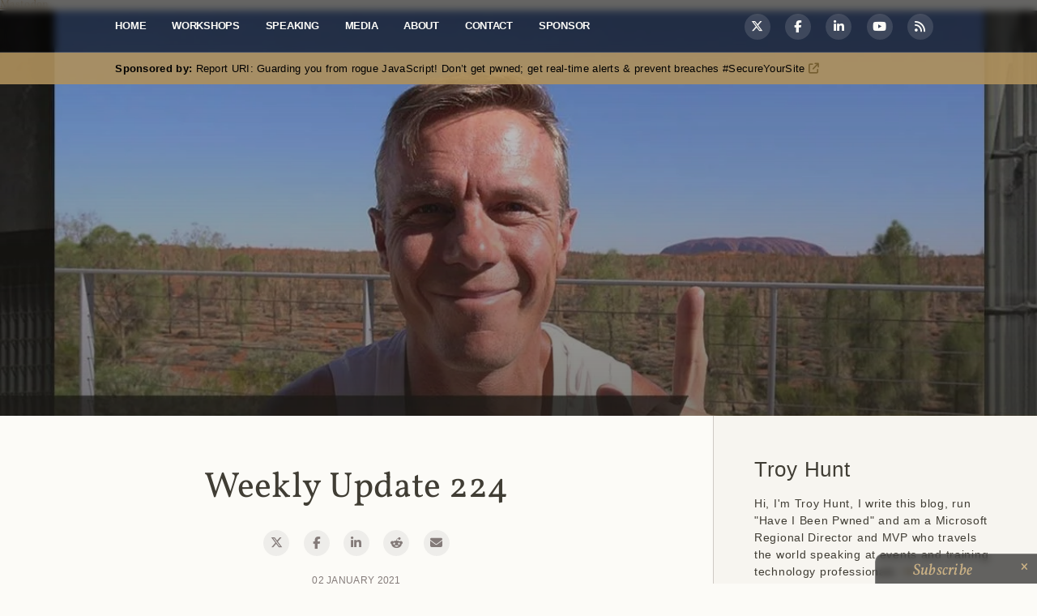

--- FILE ---
content_type: text/html; charset=utf-8
request_url: https://www.troyhunt.com/weekly-update-224/
body_size: 10887
content:
<!doctype html>
<html class="no-js" lang="en">

  <head>
    <meta charset="utf-8">
    <meta http-equiv="X-UA-Compatible" content="IE=edge">

    <title>Troy Hunt: Weekly Update 224</title>
    <meta name="description" content="">

    <meta name="HandheldFriendly" content="True" />
    <meta name="viewport" content="width=device-width, initial-scale=1">

    <link rel="stylesheet" href="https://www.troyhunt.com/assets/css/main.min.css?v=be1992e098">
    <style type="text/css">@font-face {font-family:Vollkorn;font-style:normal;font-weight:400;src:url(/cf-fonts/s/vollkorn/5.0.18/latin/400/normal.woff2);unicode-range:U+0000-00FF,U+0131,U+0152-0153,U+02BB-02BC,U+02C6,U+02DA,U+02DC,U+0304,U+0308,U+0329,U+2000-206F,U+2074,U+20AC,U+2122,U+2191,U+2193,U+2212,U+2215,U+FEFF,U+FFFD;font-display:swap;}@font-face {font-family:Vollkorn;font-style:normal;font-weight:400;src:url(/cf-fonts/s/vollkorn/5.0.18/latin-ext/400/normal.woff2);unicode-range:U+0100-02AF,U+0304,U+0308,U+0329,U+1E00-1E9F,U+1EF2-1EFF,U+2020,U+20A0-20AB,U+20AD-20CF,U+2113,U+2C60-2C7F,U+A720-A7FF;font-display:swap;}@font-face {font-family:Vollkorn;font-style:normal;font-weight:400;src:url(/cf-fonts/s/vollkorn/5.0.18/cyrillic-ext/400/normal.woff2);unicode-range:U+0460-052F,U+1C80-1C88,U+20B4,U+2DE0-2DFF,U+A640-A69F,U+FE2E-FE2F;font-display:swap;}@font-face {font-family:Vollkorn;font-style:normal;font-weight:400;src:url(/cf-fonts/s/vollkorn/5.0.18/cyrillic/400/normal.woff2);unicode-range:U+0301,U+0400-045F,U+0490-0491,U+04B0-04B1,U+2116;font-display:swap;}@font-face {font-family:Vollkorn;font-style:normal;font-weight:400;src:url(/cf-fonts/s/vollkorn/5.0.18/greek/400/normal.woff2);unicode-range:U+0370-03FF;font-display:swap;}@font-face {font-family:Vollkorn;font-style:normal;font-weight:400;src:url(/cf-fonts/s/vollkorn/5.0.18/vietnamese/400/normal.woff2);unicode-range:U+0102-0103,U+0110-0111,U+0128-0129,U+0168-0169,U+01A0-01A1,U+01AF-01B0,U+0300-0301,U+0303-0304,U+0308-0309,U+0323,U+0329,U+1EA0-1EF9,U+20AB;font-display:swap;}@font-face {font-family:Vollkorn;font-style:italic;font-weight:400;src:url(/cf-fonts/s/vollkorn/5.0.18/cyrillic-ext/400/italic.woff2);unicode-range:U+0460-052F,U+1C80-1C88,U+20B4,U+2DE0-2DFF,U+A640-A69F,U+FE2E-FE2F;font-display:swap;}@font-face {font-family:Vollkorn;font-style:italic;font-weight:400;src:url(/cf-fonts/s/vollkorn/5.0.18/vietnamese/400/italic.woff2);unicode-range:U+0102-0103,U+0110-0111,U+0128-0129,U+0168-0169,U+01A0-01A1,U+01AF-01B0,U+0300-0301,U+0303-0304,U+0308-0309,U+0323,U+0329,U+1EA0-1EF9,U+20AB;font-display:swap;}@font-face {font-family:Vollkorn;font-style:italic;font-weight:400;src:url(/cf-fonts/s/vollkorn/5.0.18/greek/400/italic.woff2);unicode-range:U+0370-03FF;font-display:swap;}@font-face {font-family:Vollkorn;font-style:italic;font-weight:400;src:url(/cf-fonts/s/vollkorn/5.0.18/latin/400/italic.woff2);unicode-range:U+0000-00FF,U+0131,U+0152-0153,U+02BB-02BC,U+02C6,U+02DA,U+02DC,U+0304,U+0308,U+0329,U+2000-206F,U+2074,U+20AC,U+2122,U+2191,U+2193,U+2212,U+2215,U+FEFF,U+FFFD;font-display:swap;}@font-face {font-family:Vollkorn;font-style:italic;font-weight:400;src:url(/cf-fonts/s/vollkorn/5.0.18/cyrillic/400/italic.woff2);unicode-range:U+0301,U+0400-045F,U+0490-0491,U+04B0-04B1,U+2116;font-display:swap;}@font-face {font-family:Vollkorn;font-style:italic;font-weight:400;src:url(/cf-fonts/s/vollkorn/5.0.18/latin-ext/400/italic.woff2);unicode-range:U+0100-02AF,U+0304,U+0308,U+0329,U+1E00-1E9F,U+1EF2-1EFF,U+2020,U+20A0-20AB,U+20AD-20CF,U+2113,U+2C60-2C7F,U+A720-A7FF;font-display:swap;}@font-face {font-family:Vollkorn;font-style:normal;font-weight:700;src:url(/cf-fonts/s/vollkorn/5.0.18/latin/700/normal.woff2);unicode-range:U+0000-00FF,U+0131,U+0152-0153,U+02BB-02BC,U+02C6,U+02DA,U+02DC,U+0304,U+0308,U+0329,U+2000-206F,U+2074,U+20AC,U+2122,U+2191,U+2193,U+2212,U+2215,U+FEFF,U+FFFD;font-display:swap;}@font-face {font-family:Vollkorn;font-style:normal;font-weight:700;src:url(/cf-fonts/s/vollkorn/5.0.18/latin-ext/700/normal.woff2);unicode-range:U+0100-02AF,U+0304,U+0308,U+0329,U+1E00-1E9F,U+1EF2-1EFF,U+2020,U+20A0-20AB,U+20AD-20CF,U+2113,U+2C60-2C7F,U+A720-A7FF;font-display:swap;}@font-face {font-family:Vollkorn;font-style:normal;font-weight:700;src:url(/cf-fonts/s/vollkorn/5.0.18/vietnamese/700/normal.woff2);unicode-range:U+0102-0103,U+0110-0111,U+0128-0129,U+0168-0169,U+01A0-01A1,U+01AF-01B0,U+0300-0301,U+0303-0304,U+0308-0309,U+0323,U+0329,U+1EA0-1EF9,U+20AB;font-display:swap;}@font-face {font-family:Vollkorn;font-style:normal;font-weight:700;src:url(/cf-fonts/s/vollkorn/5.0.18/cyrillic-ext/700/normal.woff2);unicode-range:U+0460-052F,U+1C80-1C88,U+20B4,U+2DE0-2DFF,U+A640-A69F,U+FE2E-FE2F;font-display:swap;}@font-face {font-family:Vollkorn;font-style:normal;font-weight:700;src:url(/cf-fonts/s/vollkorn/5.0.18/greek/700/normal.woff2);unicode-range:U+0370-03FF;font-display:swap;}@font-face {font-family:Vollkorn;font-style:normal;font-weight:700;src:url(/cf-fonts/s/vollkorn/5.0.18/cyrillic/700/normal.woff2);unicode-range:U+0301,U+0400-045F,U+0490-0491,U+04B0-04B1,U+2116;font-display:swap;}@font-face {font-family:Vollkorn;font-style:italic;font-weight:700;src:url(/cf-fonts/s/vollkorn/5.0.18/cyrillic-ext/700/italic.woff2);unicode-range:U+0460-052F,U+1C80-1C88,U+20B4,U+2DE0-2DFF,U+A640-A69F,U+FE2E-FE2F;font-display:swap;}@font-face {font-family:Vollkorn;font-style:italic;font-weight:700;src:url(/cf-fonts/s/vollkorn/5.0.18/vietnamese/700/italic.woff2);unicode-range:U+0102-0103,U+0110-0111,U+0128-0129,U+0168-0169,U+01A0-01A1,U+01AF-01B0,U+0300-0301,U+0303-0304,U+0308-0309,U+0323,U+0329,U+1EA0-1EF9,U+20AB;font-display:swap;}@font-face {font-family:Vollkorn;font-style:italic;font-weight:700;src:url(/cf-fonts/s/vollkorn/5.0.18/cyrillic/700/italic.woff2);unicode-range:U+0301,U+0400-045F,U+0490-0491,U+04B0-04B1,U+2116;font-display:swap;}@font-face {font-family:Vollkorn;font-style:italic;font-weight:700;src:url(/cf-fonts/s/vollkorn/5.0.18/latin-ext/700/italic.woff2);unicode-range:U+0100-02AF,U+0304,U+0308,U+0329,U+1E00-1E9F,U+1EF2-1EFF,U+2020,U+20A0-20AB,U+20AD-20CF,U+2113,U+2C60-2C7F,U+A720-A7FF;font-display:swap;}@font-face {font-family:Vollkorn;font-style:italic;font-weight:700;src:url(/cf-fonts/s/vollkorn/5.0.18/latin/700/italic.woff2);unicode-range:U+0000-00FF,U+0131,U+0152-0153,U+02BB-02BC,U+02C6,U+02DA,U+02DC,U+0304,U+0308,U+0329,U+2000-206F,U+2074,U+20AC,U+2122,U+2191,U+2193,U+2212,U+2215,U+FEFF,U+FFFD;font-display:swap;}@font-face {font-family:Vollkorn;font-style:italic;font-weight:700;src:url(/cf-fonts/s/vollkorn/5.0.18/greek/700/italic.woff2);unicode-range:U+0370-03FF;font-display:swap;}</style>
    <link rel="stylesheet" href="https://cdnjs.cloudflare.com/ajax/libs/font-awesome/6.5.1/css/all.min.css" integrity="sha512-DTOQO9RWCH3ppGqcWaEA1BIZOC6xxalwEsw9c2QQeAIftl+Vegovlnee1c9QX4TctnWMn13TZye+giMm8e2LwA==" crossorigin="anonymous" referrerpolicy="no-referrer" />

    <link rel="icon" href="https://www.troyhunt.com/content/images/size/w256h256/2021/12/Troy-Hunt-LM-0059_square.png" type="image/png">
    <link rel="canonical" href="https://www.troyhunt.com/weekly-update-224/">
    <meta name="referrer" content="no-referrer-when-downgrade">
    
    <meta property="og:site_name" content="Troy Hunt">
    <meta property="og:type" content="article">
    <meta property="og:title" content="Weekly Update 224">
    <meta property="og:description" content="It&#x27;s a new year! With lots of breaches to discuss already ☹ Ok, so these may not
be 2021 breaches but I betcha that by next week&#x27;s update there&#x27;ll be brand new
ones from the new year to discuss. I managed to get enough connectivity in the
middle of the Australian">
    <meta property="og:url" content="https://www.troyhunt.com/weekly-update-224/">
    <meta property="og:image" content="https://www.troyhunt.com/content/images/2021/01/Splash-Template.jpg">
    <meta property="article:published_time" content="2021-01-02T07:36:52.000Z">
    <meta property="article:modified_time" content="2021-01-02T07:36:52.000Z">
    <meta property="article:tag" content="Weekly update">
    
    <meta property="article:publisher" content="https://www.facebook.com/troyahunt">
    <meta property="article:author" content="https://www.facebook.com/troyahunt">
    <meta name="twitter:card" content="summary_large_image">
    <meta name="twitter:title" content="Weekly Update 224">
    <meta name="twitter:description" content="It&#x27;s a new year! With lots of breaches to discuss already ☹ Ok, so these may not
be 2021 breaches but I betcha that by next week&#x27;s update there&#x27;ll be brand new
ones from the new year to discuss. I managed to get enough connectivity in the
middle of the Australian">
    <meta name="twitter:url" content="https://www.troyhunt.com/weekly-update-224/">
    <meta name="twitter:image" content="https://www.troyhunt.com/content/images/2021/01/Splash-Template.jpg">
    <meta name="twitter:label1" content="Written by">
    <meta name="twitter:data1" content="Troy Hunt">
    <meta name="twitter:label2" content="Filed under">
    <meta name="twitter:data2" content="Weekly update">
    <meta name="twitter:site" content="@troyhunt">
    <meta name="twitter:creator" content="@troyhunt">
    <meta property="og:image:width" content="1200">
    <meta property="og:image:height" content="675">
    
    <script type="application/ld+json">
{
    "@context": "https://schema.org",
    "@type": "Article",
    "publisher": {
        "@type": "Organization",
        "name": "Troy Hunt",
        "url": "https://www.troyhunt.com/",
        "logo": {
            "@type": "ImageObject",
            "url": "https://www.troyhunt.com/content/images/2016/04/Troy-Hunt-Profile-Photo.jpg",
            "width": 60,
            "height": 60
        }
    },
    "author": {
        "@type": "Person",
        "name": "Troy Hunt",
        "image": {
            "@type": "ImageObject",
            "url": "//www.gravatar.com/avatar/c5531bfb7d76cdaa370c7baf6053288d?s=250&d=mm&r=x",
            "width": 250,
            "height": 250
        },
        "url": "https://www.troyhunt.com/author/troyhunt/",
        "sameAs": [
            "https://www.troyhunt.com/",
            "https://www.facebook.com/troyahunt",
            "https://x.com/troyhunt"
        ]
    },
    "headline": "Weekly Update 224",
    "url": "https://www.troyhunt.com/weekly-update-224/",
    "datePublished": "2021-01-02T07:36:52.000Z",
    "dateModified": "2021-01-02T07:36:52.000Z",
    "image": {
        "@type": "ImageObject",
        "url": "https://www.troyhunt.com/content/images/2021/01/Splash-Template.jpg",
        "width": 1200,
        "height": 675
    },
    "keywords": "Weekly update",
    "description": "It&#x27;s a new year! With lots of breaches to discuss already ☹ Ok, so these may not\nbe 2021 breaches but I betcha that by next week&#x27;s update there&#x27;ll be brand new\nones from the new year to discuss. I managed to get enough connectivity in the\nmiddle of the Australian outback in front of Uluru to do the live stream this\nweek, plus talk a bunch more about what we&#x27;ve been doing on our epic Australian\njourney. It looks like I&#x27;ll be back home for next week&#x27;s update after needing to\ncut things a little sh",
    "mainEntityOfPage": "https://www.troyhunt.com/weekly-update-224/"
}
    </script>

    <meta name="generator" content="Ghost 6.12">
    <link rel="alternate" type="application/rss+xml" title="Troy Hunt" href="https://www.troyhunt.com/rss/">
    <script defer src="https://cdn.jsdelivr.net/ghost/portal@~2.56/umd/portal.min.js" data-i18n="true" data-ghost="https://www.troyhunt.com/" data-key="5e03cd80efbea6ff26214a466b" data-api="https://troyhunt.ghost.io/ghost/api/content/" data-locale="en" crossorigin="anonymous" type="72d9c4d29b79f0877b41d7fb-text/javascript"></script><style id="gh-members-styles">.gh-post-upgrade-cta-content,
.gh-post-upgrade-cta {
    display: flex;
    flex-direction: column;
    align-items: center;
    font-family: -apple-system, BlinkMacSystemFont, 'Segoe UI', Roboto, Oxygen, Ubuntu, Cantarell, 'Open Sans', 'Helvetica Neue', sans-serif;
    text-align: center;
    width: 100%;
    color: #ffffff;
    font-size: 16px;
}

.gh-post-upgrade-cta-content {
    border-radius: 8px;
    padding: 40px 4vw;
}

.gh-post-upgrade-cta h2 {
    color: #ffffff;
    font-size: 28px;
    letter-spacing: -0.2px;
    margin: 0;
    padding: 0;
}

.gh-post-upgrade-cta p {
    margin: 20px 0 0;
    padding: 0;
}

.gh-post-upgrade-cta small {
    font-size: 16px;
    letter-spacing: -0.2px;
}

.gh-post-upgrade-cta a {
    color: #ffffff;
    cursor: pointer;
    font-weight: 500;
    box-shadow: none;
    text-decoration: underline;
}

.gh-post-upgrade-cta a:hover {
    color: #ffffff;
    opacity: 0.8;
    box-shadow: none;
    text-decoration: underline;
}

.gh-post-upgrade-cta a.gh-btn {
    display: block;
    background: #ffffff;
    text-decoration: none;
    margin: 28px 0 0;
    padding: 8px 18px;
    border-radius: 4px;
    font-size: 16px;
    font-weight: 600;
}

.gh-post-upgrade-cta a.gh-btn:hover {
    opacity: 0.92;
}</style>
    <script defer src="https://cdn.jsdelivr.net/ghost/sodo-search@~1.8/umd/sodo-search.min.js" data-key="5e03cd80efbea6ff26214a466b" data-styles="https://cdn.jsdelivr.net/ghost/sodo-search@~1.8/umd/main.css" data-sodo-search="https://troyhunt.ghost.io/" data-locale="en" crossorigin="anonymous" type="72d9c4d29b79f0877b41d7fb-text/javascript"></script>
    
    <link href="https://www.troyhunt.com/webmentions/receive/" rel="webmention">
    <script defer src="/public/cards.min.js?v=be1992e098" type="72d9c4d29b79f0877b41d7fb-text/javascript"></script>
    <link rel="stylesheet" type="text/css" href="/public/cards.min.css?v=be1992e098">
    <script defer src="/public/member-attribution.min.js?v=be1992e098" type="72d9c4d29b79f0877b41d7fb-text/javascript"></script>
    <script defer src="/public/ghost-stats.min.js?v=be1992e098" data-stringify-payload="false" data-datasource="analytics_events" data-storage="localStorage" data-host="https://www.troyhunt.com/.ghost/analytics/api/v1/page_hit" tb_site_uuid="fb3391dc-723d-4e74-b95a-d641b5feb38e" tb_post_uuid="ef1fe215-35a8-42bb-b7ab-decc93180dcc" tb_post_type="post" tb_member_uuid="undefined" tb_member_status="undefined" type="72d9c4d29b79f0877b41d7fb-text/javascript"></script><style>:root {--ghost-accent-color: #15171A;}</style>
    <a rel="me" href="https://infosec.exchange/@troyhunt">Mastodon</a>
    <script async src="https://www.googletagmanager.com/gtag/js?id=G-B895JNTH7Z" type="72d9c4d29b79f0877b41d7fb-text/javascript"></script>
    <script type="72d9c4d29b79f0877b41d7fb-text/javascript">function gtag(){dataLayer.push(arguments)}window.dataLayer=window.dataLayer||[],gtag("js",new Date),gtag("config","G-B895JNTH7Z");</script>
  </head>

  <body class="post-template tag-weekly-update">

    <div id="container">
        



<div class="header_block container">
    <div class="header">
        <button class="header_navMenu_button i-menu" id="open-button"></button>
            <div class="header_navMenu_wrap">
        <nav role="navigation">
            <ul class="header_navMenu">
            <li class="navMenu_list" role="presentation">
                <a class="navMenu_link" href="https://www.troyhunt.com/">Home</a>
            </li>
            <li class="navMenu_list" role="presentation">
                <a class="navMenu_link" href="https://www.troyhunt.com/workshops/">Workshops</a>
            </li>
            <li class="navMenu_list" role="presentation">
                <a class="navMenu_link" href="https://www.troyhunt.com/speaking/">Speaking</a>
            </li>
            <li class="navMenu_list" role="presentation">
                <a class="navMenu_link" href="https://www.troyhunt.com/media/">Media</a>
            </li>
            <li class="navMenu_list" role="presentation">
                <a class="navMenu_link" href="https://www.troyhunt.com/about/">About</a>
            </li>
            <li class="navMenu_list" role="presentation">
                <a class="navMenu_link" href="https://www.troyhunt.com/contact/">Contact</a>
            </li>
            <li class="navMenu_list" role="presentation">
                <a class="navMenu_link" href="https://www.troyhunt.com/sponsorship/">Sponsor</a>
            </li>
            </ul>
        </nav>
    </div>
        <div class="header_socialIcons light">
            <ul>
    <li class="socialIcons_link">
        <a class="fa-brands fa-x-twitter" href="https://twitter.com/troyhunt"></a>
    </li>
    <li class="socialIcons_link">
        <a class="fa-brands fa-facebook-f" href="https://www.facebook.com/troyahunt"></a>
    </li>
    <li class="socialIcons_link">
        <a class="fa-brands fa-linkedin-in" href="https://www.linkedin.com/in/troyhunt"></a>
    </li>
    <li class="socialIcons_link">
        <a class="fa-brands fa-youtube" href="https://www.youtube.com/user/troyhuntdotcom"></a>
    </li>
    <li class="socialIcons_link">
        <a class="fa fa-rss" href="https://feeds.feedburner.com/TroyHunt"></a>
    </li>
</ul>        </div>
    </div>
</div>
<div class="sponsor_bar content">
    <p id="sponsor_message"><strong>Sponsored by:</strong> <i class="fa fa-circle-o-notch fa-spin fa-3x fa-fw"></i></p>
</div>


<div class="post_header container" style="background-image: url(/content/images/2021/01/Splash-Template.jpg)">
  <div class="hover"></div>
</div>



<div class="main-wrapper">
<div class="content-wrapper">

<div class="article-open container no-cover">
    <div class="hover"></div>
    <article class="article-open_item wrap">
        <header class="post_head">
            <h1>Weekly Update 224</h1>
            <div class="post_socialIcons">
                <ul>
                    <li class="socialIcons_link">
                        <a class="fa-brands fa-x-twitter article-open_window" href="https://twitter.com/share?url=https://www.troyhunt.com/weekly-update-224/&text=Troy%20Hunt%3A%20Weekly%20Update%20224"></a>
                    </li>
                    <li class="socialIcons_link">
                        <a class="fa-brands fa-facebook-f article-open_window" href="https://www.facebook.com/sharer/sharer.php?u=https://www.troyhunt.com/weekly-update-224/"></a>
                    </li>
                    <li class="socialIcons_link linkedin">
                        <a class="fa-brands fa-linkedin-in article-open_window" href="https://www.linkedin.com/shareArticle?mini=true&url=https://www.troyhunt.com/weekly-update-224/"></a>
                    </li>
                    <li class="socialIcons_link reddit article-open_window">
                        <a class="fa-brands fa-reddit-alien" href="https://reddit.com/submit?url=https://www.troyhunt.com/weekly-update-224/&title=Troy%20Hunt%3A%20Weekly%20Update%20224"></a>
                    </li>
                    <li class="socialIcons_link">
                        <a class="fa fa-envelope" href="mailto:?subject=Troy%20Hunt%3A%20Weekly%20Update%20224&amp;body=https://www.troyhunt.com/weekly-update-224/"></a>
                    </li>
                </ul>
            </div>
            <span class="post_info">02 January 2021</span>
        </header>
    </article>
</div>

<main class="article-open_content container">
    <article class="wrap">
        <section class="article_text post">
            <p>It's a new year! With lots of breaches to discuss already ☹ Ok, so these may not be 2021 breaches but I betcha that by next week's update there'll be brand new ones from the new year to discuss. I managed to get enough connectivity in the middle of the Australian outback in front of Uluru to do the live stream this week, plus talk a bunch more about what we've been doing on our epic Australian journey. It looks like I'll be back home for next week's update after needing to cut things a little short due to a COVID uptick in areas I was meant to be visiting. I'll talk more about the last past of the trip then as well as those all new fresh 2021 data breaches I'm sure we'll have by Friday.</p><!--kg-card-begin: html--><div><div style="width: 170px; display: inline-block; margin-right: 3px;"><a href="https://itunes.apple.com/au/podcast/troy-hunts-weekly-update-podcast/id1176454699?ref=troyhunt.com"><img src="https://www.troyhunt.com/content/images/2018/05/Listen-on-Apple-Podcasts.svg" alt="Listen on Apple Podcasts"></a></div><div style="width: 146px; display: inline-block; margin-right: 3px;"><a href="https://playmusic.app.goo.gl/?ibi=com.google.PlayMusic&isi=691797987&ius=googleplaymusic&apn=com.google.android.music&link=https%3A%2F%2Fplay.google.com%2Fmusic%2Fm%2FIf3tw7npymckucxq4q76762ncny%3Ft%3DTroy_Hunt%27s_Weekly_Update_Podcast%26pcampaignid%3DMKT-na-all-co-pr-mu-pod-16&ref=troyhunt.com"><img src="https://www.troyhunt.com/content/images/2018/05/Get-it-on-Google-Play.svg" alt="Get it on Google Play"></a></div><div style="width: 118px; display: inline-block; margin-right: 3px;"><a href="https://open.spotify.com/show/7jMtKFohdrw6qmz8AkLqit?ref=troyhunt.com"><img src="https://www.troyhunt.com/content/images/2019/10/spotify.svg" class="kg-image"></a></div><div style="width: 120px; display: inline-block;"><a href="https://omny.fm/shows/troy-hunt-weekly-update/playlists/podcast.rss?ref=troyhunt.com"><img src="https://www.troyhunt.com/content/images/2018/07/Download-via-RSS.svg" alt="Download via RSS"></a></div><iframe width="100%" height="480" src="https://www.youtube.com/embed/49HUYz5s6TI" frameborder="0" allow="autoplay; encrypted-media" allowfullscreen=""></iframe></div><!--kg-card-end: html--><h3 id="references">References</h3><ol><li><a href="https://twitter.com/troyhunt/status/1343370798531133442?ref=troyhunt.com">NZBGeek reported a data breach</a> (the sire is offline now and the Twitter thread suggests that it perhaps on the shadier side of copyright law)</li><li><a href="https://www.sbs.com.au/news/thousands-of-australians-targeted-by-coronavirus-scammers-pretending-to-be-government-officials?ref=troyhunt.com">Thousands of Aussies have been targeted by Coronavirus scams</a> (no surprises there really, and it certainly goes well beyond just Aussies)</li><li><a href="https://www.cybersecurity-insiders.com/cafepress-to-pay-2-million-settlement-for-2019-data-breach/?ref=troyhunt.com">CafePress has copped a $2M settlement related to their 2019 breach</a> (I still feel like these suits are very close to "ambulance chasing")</li><li><a href="https://twitter.com/troyhunt/status/1344782887711752193?s=21&ref=troyhunt.com">India's IndiGo airline also reported a breach</a> (although it feels like the reporting was more of a regulatory necessity than a desire to do the right thing)</li><li><a href="https://twitter.com/frankv1971/status/1344785879810891777?s=21&ref=troyhunt.com">Red Gate was breached too</a> (although it sounds like they're still working out what the extent of the incident is)</li><li><a href="https://twitter.com/longmcquade/status/1343982760864739328?s=21&ref=troyhunt.com">Always check your website hasn't been hacked</a> (but Long &amp; McQuade's probably has been...)</li><li><a href="https://1password.com/?ref=troyhunt.com" rel="noopener">Sponsored by: 1Password is a secure password manager and digital wallet that keeps you safe online</a></li></ol>

            <section class="article-open_tag">
                <a class="tag" href="/tag/weekly-update/">Weekly update</a>
            </section>
        </section>
        <footer class="post">
            <section class="article-open_shere">
                <a class="article-open_shere-twitter article-open_window" href="https://twitter.com/share?text=Troy%20Hunt%3A%20Weekly%20Update%20224&amp;url=https://www.troyhunt.com/weekly-update-224/"><i class="fa-brands fa-x-twitter"></i> Tweet</a>
                <a class="article-open_shere-facebook article-open_window" href="https://www.facebook.com/sharer/sharer.php?u=https://www.troyhunt.com/weekly-update-224/"><i class="fa-brands fa-facebook-f"></i> Post</a>
                <a class="article-open_shere-linkedin article-open_window" href="https://www.linkedin.com/shareArticle?mini=true&url=https://www.troyhunt.com/weekly-update-224/"><i class="fa-brands fa-linkedin-in"></i> Update</a>
                <a class="article-open_shere-email" href="mailto:?subject=Troy%20Hunt%3A%20Weekly%20Update%20224&amp;body=https://www.troyhunt.com/weekly-update-224/"><i class="fa fa-envelope"></i> Email</a>
                <a class="article-open_shere-feed" href="https://feeds.feedburner.com/TroyHunt"><i class="fa fa-rss"></i> RSS</a>
            </section>
            <section class="article-open_author">
                <figure class="article-open_author_image">
                <div class="img" style="background-image: url(//www.gravatar.com/avatar/c5531bfb7d76cdaa370c7baf6053288d?s&#x3D;250&amp;d&#x3D;mm&amp;r&#x3D;x)"><span class="hidden">Troy Hunt's Picture</span></div>
                </figure>
                <div class="article-open_author_bio">
                    <h5 itemprop="author" itemscope itemtype="http://schema.org/Person">Troy Hunt</h5>
                    <p>Hi, I&#x27;m Troy Hunt, I write this blog, create courses for Pluralsight and am a Microsoft Regional Director and MVP who travels the world speaking at events and training technology professionals <a href="/about" class="article_link-more fa fa-long-arrow-right"></a></p>
                </div>
            </section>
                <div id="disqus_thread"></div>
                <div id="disqus_post_url" data="https://www.troyhunt.com/weekly-update-224/"></div>
                <div id="disqus_post_identifier" data="ghost-5ff01a7edfe7082c216d7d6d"></div>
                <noscript>Please enable JavaScript to view the <a href="https://disqus.com/?ref_noscript" rel="nofollow">comments powered by Disqus.</a></noscript>

        </footer>
    </article>
</main>

</div>
<div class="content-sidebar">

  <div class="widget sidebar-featured">
    <h4 class="sidebar-featured-header">Troy Hunt</h4>
    <p>Hi, I&#x27;m Troy Hunt, I write this blog, run &quot;Have I Been Pwned&quot; and am a Microsoft Regional Director and MVP who travels the world speaking at events and training technology professionals <a href="/about" class="article_link-more fa fa-long-arrow-right"></a></p>
  </div>

  <div class="widget sidebar-featured">
    <h4 class="sidebar-featured-header">Upcoming Events</h4>
    <p>I often run <a href="/workshops">private workshops</a> around these, here's upcoming events I'll be at:</p>
    <div id="events_list"><i class="fa fa-circle-o-notch fa-spin fa-3x fa-fw"></i></div>
  </div>

  <div class="widget sidebar-featured">
    <h4 class="sidebar-featured-header">Must Read</h4>
    <ul>
      <li><a href="/data-breach-disclosure-101-how-to-succeed-after-youve-failed/">Data breach disclosure 101: How to succeed after you've failed</a></li>
      <li><a href="/data-from-connected-cloudpets-teddy-bears-leaked-and-ransomed-exposing-kids-voice-messages/">Data from connected CloudPets teddy bears leaked and ransomed, exposing kids' voice messages</a></li>
      <li><a href="/heres-how-i-verify-data-breaches/">Here's how I verify data breaches</a></li>
      <li><a href="/when-nation-is-hacked-understanding/">When a nation is hacked: Understanding the ginormous Philippines data breach</a></li>
      <li><a href="/how-i-optimised-my-life-to-make-my-job/">How I optimised my life to make my job redundant</a></li>
    </ul>
  </div>

  <div class="widget sidebar-featured">
    <a href="https://pluralsight.pxf.io/c/1196446/424552/7490?u=https%3A%2F%2Fwww.pluralsight.com%2F" class="pluralsight-logo">
      <svg xmlns="http://www.w3.org/2000/svg" xmlns:xlink="http://www.w3.org/1999/xlink" x="0px" y="0px" viewBox="0 0 344.3 74.3" xml:space="preserve"><g><g><g><linearGradient id="SVGID_1_" gradientUnits="userSpaceOnUse" x1="37.3433" y1="2.431" x2="37.3433" y2="73.614"><stop offset="0" style="stop-color:#F05A28" /><stop offset="1" style="stop-color:#EB008B" /></linearGradient><circle fill="url(#SVGID_1_)" cx="37.3" cy="37.3" r="36" /></g><g><path fill="#FFFFFF" d="M31.2,24l23.1,13.3L31.2,50.6L31.2,24 M28.1,18.6l0,37.4l32.4-18.7L28.1,18.6L28.1,18.6z" /><path fill="#FFFFFF" d="M23.7,28l16,9.3l-16,9.3V28 M20.6,22.7v29.2L46,37.3L20.6,22.7L20.6,22.7z" /></g></g><g><g><path fill="#231F20" d="M100.3,37.7c2.6,0,4.2-1.4,4.2-3.5v-0.1c0-2.3-1.6-3.5-4.2-3.5h-4v7H100.3z M92.9,27.5h7.7c4.5,0,7.4,2.6,7.4,6.5v0.1c0,4.4-3.5,6.7-7.8,6.7h-3.9V47h-3.4V27.5z" /></g><polygon fill="#231F20" points="116.5,27.5 119.9,27.5 119.9,43.9 130.2,43.9 130.2,47 116.5,47 " /><g><path fill="#231F20" d="M137.9,38.8V27.5h3.4v11.1c0,3.6,1.9,5.6,4.9,5.6c3,0,4.9-1.8,4.9-5.4V27.5h3.4v11.1c0,5.8-3.3,8.8-8.4,8.8C141.1,47.4,137.9,44.4,137.9,38.8" /><path fill="#231F20" d="M172.7,37.2c2.5,0,4-1.3,4-3.3v-0.1c0-2.1-1.5-3.2-4-3.2h-5v6.6H172.7z M164.3,27.5h8.7c2.5,0,4.4,0.7,5.6,2c1,1.1,1.6,2.5,1.6,4.2v0.1c0,3.2-1.9,5.1-4.7,5.9l5.3,7.4h-4l-4.8-6.8h-4.3V47h-3.4V27.5z" /></g><path fill="#231F20" d="M201.2,39.3l-3.4-7.8l-3.3,7.8H201.2z M196.3,27.4h3.2l8.6,19.6h-3.6l-2-4.7h-9.2l-2,4.7h-3.5L196.3,27.4z" /><polygon fill="#231F20" points="216.4,27.5 219.9,27.5 219.9,43.9 230.1,43.9 230.1,47 216.4,47 " /><g><path fill="#231F20" d="M237.4,44.2l2.1-2.5c1.9,1.6,3.7,2.5,6.2,2.5c2.1,0,3.5-1,3.5-2.5v-0.1c0-1.4-0.8-2.1-4.4-3c-4.2-1-6.5-2.2-6.5-5.8v-0.1c0-3.3,2.8-5.7,6.7-5.7c2.8,0,5.1,0.9,7.1,2.5l-1.8,2.6c-1.8-1.3-3.5-2-5.3-2c-2,0-3.2,1-3.2,2.3v0.1c0,1.5,0.9,2.2,4.6,3.1c4.1,1,6.3,2.5,6.3,5.7v0.1c0,3.7-2.9,5.8-7,5.8C242.5,47.3,239.7,46.3,237.4,44.2" /></g><rect x="261.7" y="27.5" fill="#231F20" width="3.4" height="19.5" /><g><path fill="#231F20" d="M274.5,37.4L274.5,37.4c0-5.5,4.2-10.1,10.1-10.1c3.4,0,5.5,0.9,7.5,2.6l-2.2,2.6c-1.5-1.3-3-2.1-5.5-2.1c-3.6,0-6.3,3.2-6.3,6.9v0.1c0,4,2.6,7,6.6,7c1.8,0,3.5-0.6,4.7-1.5v-3.7h-5v-3h8.3v8.2c-1.9,1.6-4.7,3-8.1,3C278.5,47.4,274.5,43,274.5,37.4" /></g><polygon fill="#231F20" points="302.2,27.5 305.6,27.5 305.6,35.7 315,35.7 315,27.5 318.4,27.5 318.4,47 315,47 315,38.8 305.6,38.8 305.6,47 302.2,47 " /><polygon fill="#231F20" points="327,27.5 327,30.7 333.2,30.7 333.2,47 336.6,47 336.6,30.7 342.8,30.7 342.8,27.5 " /></g></g></svg>
    </a>
    <p>Don't have Pluralsight already? <a href="https://pluralsight.pxf.io/c/1196446/424552/7490?u=https%3A%2F%2Fbilling.pluralsight.com%2Findividual%2Fcheckout">How about a 10 day free trial?</a> That'll get you access to thousands of courses amongst which are dozens of my own including:</p>
    <ol>
      <li><a href="https://pluralsight.pxf.io/c/1196446/424552/7490?u=https%3A%2F%2Fwww.pluralsight.com%2Fcourses%2Fowasp-top10-aspdotnet-application-security-risks">OWASP Top 10 Web Application Security Risks for ASP.NET</a></li>
      <li><a href="https://pluralsight.pxf.io/c/1196446/424552/7490?u=https%3A%2F%2Fwww.pluralsight.com%2Fcourses%2Fhttps-every-developer-must-know">What Every Developer Must Know About HTTPS</a></li>
      <li><a href="https://pluralsight.pxf.io/c/1196446/424552/7490?u=https%3A%2F%2Fwww.pluralsight.com%2Fcourses%2Fhack-yourself-first">Hack Yourself First: How to go on the Cyber-Offense</a></li>
      <li><a href="https://pluralsight.pxf.io/c/1196446/424552/7490?u=https%3A%2F%2Fwww.pluralsight.com%2Fcourses%2Finformation-security-big-picture">The Information Security Big Picture</a></li>
      <li><a href="https://pluralsight.pxf.io/c/1196446/424552/7490?u=https%3A%2F%2Fwww.pluralsight.com%2Fcourses%2Fethical-hacking-social-engineering">Ethical Hacking: Social Engineering</a></li>
      <li><a href="https://pluralsight.pxf.io/c/1196446/424552/7490?u=https%3A%2F%2Fwww.pluralsight.com%2Fcourses%2Fmodernizing-websites-microsoft-azure">Modernizing Your Websites with Azure Platform as a Service</a></li>
      <li><a href="https://pluralsight.pxf.io/c/1196446/424552/7490?u=https%3A%2F%2Fwww.pluralsight.com%2Fcourses%2Fbrowser-security-headers">Introduction to Browser Security Headers</a></li>
      <li><a href="https://pluralsight.pxf.io/c/1196446/424552/7490?u=https%3A%2F%2Fwww.pluralsight.com%2Fcourses%2Fethical-hacking-sql-injection">Ethical Hacking: SQL Injection</a></li>
      <li><a href="https://pluralsight.pxf.io/c/1196446/424552/7490?u=https%3A%2F%2Fwww.pluralsight.com%2Fcourses%2Fweb-security-owasp-top10-big-picture">Web Security and the OWASP Top 10: The Big Picture</a></li>
      <li><a href="https://pluralsight.pxf.io/c/1196446/424552/7490?u=https%3A%2F%2Fwww.pluralsight.com%2Fcourses%2Fethical-hacking-web-applications">Ethical Hacking: Hacking Web Applications</a></li>
    </ol>
  </div>

</div>
</div>

<aside class="article_readNext">
    <a class="article_readNext_story col-2" href="/weekly-update-225/">
        <section class="post">
            <h4>Weekly Update 225</h4>
        </section>
    </a>
    <a class="article_readNext_story prev col-2" href="/weekly-update-223/">
        <section class="post">
            <h4>Weekly Update 223</h4>
        </section>
    </a>
</aside>
        
    </div>

    <footer id="footer">
    
<div class="footer_block" id="floating_subscribe">
      <div class="footer">
        <a href="#subscribe" id="subscribe_link">Subscribe <i class="fa fa-envelope-o" aria-hidden="true"></i></a>
        <div class="subscribe_close">
            <a href="#" id="close_floating_subscribe"><i class="fa fa-times" aria-hidden="true"></i></a>
        </div>
    </div>
</div>

<div class="footer_subscription_block container">
  <div class="footer_subscription wrap">
    <div class="footer_subscription_formGroup">
      <a id="subscribe"></a>
      <h4>Subscribe Now!</h4>
      <form name="subscribe_form" id="subscribe_form">
        <div id="new_subscription">
          <div id="subscribe_unsuccessful"></div>
          <p>
            Send new blog posts:<br />
            <div class="radio_button_group"><input type="radio" name="email_cadence" id="Daily" value="Daily" checked> <label for="Daily">daily</label></div>
            <div class="radio_button_group"><input type="radio" name="email_cadence" id="Weekly" value="Weekly"> <label for="Weekly">weekly</label></div>
          </p>
          <input type="email" value="" name="email_to_subscribe" id="email_to_subscribe" placeholder="email address" required>
          <input type="submit" value="go!" id="submit_subscribe" />
        </div>
        <div id="confirm_captcha"><p>Hey, just quickly confirm you're not a robot:</p></div>
        <div id="subscribe_loading"><p><i class="fa fa-cog fa-spin" aria-hidden="true"></i> Submitting...</p></div>
        <div id="subscribe_successful"><p>Got it! Check your email, click the confirmation link I just sent you and we're done.</p></div>
      </form>
    </div>
  </div>
</div>
    <div class="footer_informations_block container">
    <div class="footer_informations wrap">
        <div class="footer_information-1 col-3">
            <h6>Copyright 2026, Troy Hunt</h6>
            <p>This work is licensed under a <a rel="license" href="https://creativecommons.org/licenses/by/4.0/">Creative Commons Attribution 4.0 International License</a>. In other words, share generously but provide attribution.</p>
        </div>
        <div class="footer_information-2 col-3">
            <h6>Disclaimer</h6>
            <p>Opinions expressed here are my own and may not reflect those of others. Unless I'm quoting someone, they're just my own views.</p>
        </div>
        <div class="footer_information-3 col-3">
            <h6>Published with Ghost</h6>
            <p>This site runs entirely on <a href="https://ghost.org/">Ghost</a> and is made possible thanks to their kind support. Read more about <a href="https://www.troyhunt.com/its-a-new-blog/">why I chose to use Ghost</a>.</p>
        </div>
    </div>
</div>

    <div class="footer_info_block container">
        <div class="footer_info wrap">
            <div class="footer_socialIcons">
                <ul>
    <li class="socialIcons_link">
        <a class="fa-brands fa-x-twitter" href="https://twitter.com/troyhunt"></a>
    </li>
    <li class="socialIcons_link">
        <a class="fa-brands fa-facebook-f" href="https://www.facebook.com/troyahunt"></a>
    </li>
    <li class="socialIcons_link">
        <a class="fa-brands fa-linkedin-in" href="https://www.linkedin.com/in/troyhunt"></a>
    </li>
    <li class="socialIcons_link">
        <a class="fa-brands fa-youtube" href="https://www.youtube.com/user/troyhuntdotcom"></a>
    </li>
    <li class="socialIcons_link">
        <a class="fa fa-rss" href="https://feeds.feedburner.com/TroyHunt"></a>
    </li>
</ul>            </div>
        </div>
    </div>
    </footer>

    

    <script type="72d9c4d29b79f0877b41d7fb-text/javascript">
      !function(s){"use strict";function e(s){return new RegExp("(^|\\s+)"+s+"(\\s+|$)")}function n(s,e){var n=a(s,e)?c:t;n(s,e)}var a,t,c;"classList"in document.documentElement?(a=function(s,e){return s.classList.contains(e)},t=function(s,e){s.classList.add(e)},c=function(s,e){s.classList.remove(e)}):(a=function(s,n){return e(n).test(s.className)},t=function(s,e){a(s,e)||(s.className=s.className+" "+e)},c=function(s,n){s.className=s.className.replace(e(n)," ")});var i={hasClass:a,addClass:t,removeClass:c,toggleClass:n,has:a,add:t,remove:c,toggle:n};"function"==typeof define&&define.amd?define(i):s.classie=i}(window);
      !function(){function e(){n()}function n(){i.addEventListener("click",t),d&&d.addEventListener("click",t),c.addEventListener("click",function(e){var n=e.target;a&&n!==i&&t()})}function t(){a?classie.remove(o,"show-menu"):classie.add(o,"show-menu"),a=!a}var o=document.body,c=document.querySelector("#container"),i=document.getElementById("open-button"),d=document.getElementById("close-button"),a=!1;e();for(var r=function(e){e.preventDefault(),window.open(this.href,"social-share","width=580,height=296")},s=document.getElementsByClassName("article-open_window"),u=0;u<s.length;u++)s[u].addEventListener("click",r,!1)}();
      function showUnsponsored(){document.getElementById("sponsor_message").innerHTML='<a href="/sponsorship"><strong>Sponsored by:</strong> I\'m unsponsored today, click to learn more</a>'}function showNoEvents(){document.getElementById("events_list").innerHTML="<p>No upcoming events were found</p>"}function showSponsor(e){null===e?showUnsponsored():document.getElementById("sponsor_message").innerHTML='<a href="'+e.campaignUrl+'" target="_blank" rel="noopener"><strong>Sponsored by:</strong> '+e.message+' <i class="fa fa-external-link" aria-hidden="true"></i></a>'}function showEvents(e){if(0===e.length)showNoEvents();else{var n="<ol>";e.forEach(function(e){n+=null!==e.url?'<li><a href="'+e.url+'">'+e.name+": "+e.date+", "+e.location+"</a></li>":"<li>"+e.name+": "+e.date+", "+e.location+"</li>"}),n+="</ol>",document.getElementById("events_list").innerHTML=n}}var xmlhttp=new XMLHttpRequest,url="https://bloghelpers.troyhunt.com/api/BlogData";xmlhttp.onreadystatechange=function(){if(4===this.readyState&&200===this.status){var e=JSON.parse(this.responseText);null===e||void 0===e?(showUnsponsored(),showNoEvents()):(showSponsor(e.currentSponsor),showEvents(e.events))}else 4===this.readyState&&200!==this.status&&(showUnsponsored(),showNoEvents())},xmlhttp.open("GET",url,!0),xmlhttp.send();
      var disqus_config=function(){this.page.url=document.getElementById("disqus_post_url").getAttribute("data"),this.page.identifier=document.getElementById("disqus_post_identifier").getAttribute("data")};!function(){if(null!=document.getElementById("disqus_post_identifier")&&null!=document.getElementById("disqus_post_url")){var t=document,e=t.createElement("script");e.src="//troyhunt.disqus.com/embed.js",e.setAttribute("data-timestamp",+new Date),(t.head||t.body).appendChild(e)}}();
      function reCaptchaSolved(){document.getElementById("subscribe_loading").style.display="block",document.getElementById("confirm_captcha").style.display="none";for(var e,t=encodeURIComponent(document.getElementById("email_to_subscribe").value),n=encodeURIComponent(window.location),c=document.getElementsByName("email_cadence"),s=0,l=c.length;s<l;s++)if(c[s].checked){e=c[s].value;break}var a=document.getElementById("g-recaptcha-response").value,i="Email="+t+"&EmailCadence="+e+"&SourceUrl="+n+"&g-recaptcha-response="+a,o=new XMLHttpRequest;o.open("POST","https://bloghelpers.troyhunt.com/api/subscribe",!0),o.setRequestHeader("Content-type","application/x-www-form-urlencoded"),o.onload=function(){if(document.getElementById("subscribe_loading").style.display="none",200===this.status)document.getElementById("subscribe_successful").style.display="block";else{var e=JSON.parse(this.responseText),t="FakeOrInvalid"===e?"Uh oh, apparently that's a fake or invalid email, sorry!":"Uh oh, that didn't work.Try submitting it again.";document.getElementById("subscribe_unsuccessful").innerHTML="<p>"+t+"</p >",document.getElementById("subscribe_unsuccessful").style.display="block",document.getElementById("new_subscription").style.display="block"}},o.send(i)}function closeFloatingSubscribe(){floating_subscribe.style.display="none",document.cookie="closeFloatingSubscribe=true; expires=1 Jan 2030 00:00:00 UTC; path=/"}document.getElementById("subscribe_form").addEventListener("submit",function(e){if(e.preventDefault(),document.getElementById("new_subscription").style.display="none",window.___grecaptcha_cfg)grecaptcha.reset();else{var t=document.createElement("script");t.setAttribute("src","https://www.google.com/recaptcha/api.js"),document.head.appendChild(t);var n=document.createElement("div");n.setAttribute("class","g-recaptcha"),n.setAttribute("data-sitekey","6LdqYhoUAAAAADieTdwsCSDl0-zIpp6Ga-JzatIZ"),n.setAttribute("data-callback","reCaptchaSolved"),document.getElementById("confirm_captcha").appendChild(n)}document.getElementById("confirm_captcha").style.display="inline-block"});var floating_subscribe=document.getElementById("floating_subscribe");document.cookie.indexOf("closeFloatingSubscribe")===-1&&(floating_subscribe.style.display="block");var closeElement=document.getElementById("close_floating_subscribe");closeElement.addEventListener("click",function(e){closeFloatingSubscribe(),e.preventDefault()},!1);var subscribeElement=document.getElementById("subscribe_link");subscribeElement.addEventListener("click",function(){closeFloatingSubscribe()},!1);
    </script>
  <script src="/cdn-cgi/scripts/7d0fa10a/cloudflare-static/rocket-loader.min.js" data-cf-settings="72d9c4d29b79f0877b41d7fb-|49" defer></script><script defer src="https://static.cloudflareinsights.com/beacon.min.js/vcd15cbe7772f49c399c6a5babf22c1241717689176015" integrity="sha512-ZpsOmlRQV6y907TI0dKBHq9Md29nnaEIPlkf84rnaERnq6zvWvPUqr2ft8M1aS28oN72PdrCzSjY4U6VaAw1EQ==" data-cf-beacon='{"rayId":"9bf1d96d9f5df8bb","version":"2025.9.1","serverTiming":{"name":{"cfExtPri":true,"cfEdge":true,"cfOrigin":true,"cfL4":true,"cfSpeedBrain":true,"cfCacheStatus":true}},"token":"f5f5d408f2b9449f93595afd84a7f822","b":1}' crossorigin="anonymous"></script>
</body>
</html>


--- FILE ---
content_type: image/svg+xml
request_url: https://www.troyhunt.com/content/images/2019/10/spotify.svg
body_size: 35118
content:
<svg id="svg" version="1.1" width="400" height="146.81318681318683" xmlns="http://www.w3.org/2000/svg" xmlns:xlink="http://www.w3.org/1999/xlink" style="display: block;"><g id="svgg"><path id="path0" d="M26.250 3.176 C 25.883 3.251,24.421 3.388,23.000 3.479 C 21.440 3.579,20.120 3.752,19.667 3.916 C 19.254 4.065,18.550 4.257,18.101 4.343 C 17.653 4.430,16.978 4.648,16.601 4.828 C 16.225 5.008,15.654 5.269,15.333 5.407 C 15.012 5.546,14.637 5.737,14.500 5.830 C 14.362 5.924,14.063 6.077,13.833 6.171 C 13.604 6.265,13.154 6.525,12.833 6.749 C 12.512 6.973,11.997 7.328,11.687 7.537 C 10.957 8.029,8.029 10.957,7.537 11.687 C 7.328 11.997,6.973 12.512,6.749 12.833 C 6.525 13.154,6.265 13.604,6.171 13.833 C 6.077 14.063,5.924 14.362,5.830 14.500 C 5.737 14.637,5.548 15.012,5.410 15.333 C 5.273 15.654,5.012 16.217,4.830 16.583 C 4.647 16.950,4.387 17.775,4.251 18.417 C 4.114 19.058,3.895 19.996,3.762 20.500 C 3.145 22.851,3.108 25.499,3.045 73.000 C 3.005 103.200,3.041 119.539,3.149 120.083 C 3.240 120.542,3.396 122.101,3.496 123.549 C 3.618 125.326,3.776 126.436,3.982 126.966 C 4.149 127.397,4.334 128.065,4.394 128.451 C 4.453 128.837,4.689 129.504,4.917 129.934 C 5.146 130.364,5.333 130.841,5.333 130.992 C 5.333 131.144,5.521 131.523,5.750 131.833 C 5.979 132.144,6.167 132.477,6.167 132.574 C 6.167 132.671,6.466 133.162,6.831 133.667 C 7.197 134.171,7.676 134.846,7.897 135.167 C 8.437 135.952,10.101 137.616,11.064 138.333 C 11.495 138.654,11.947 139.006,12.070 139.116 C 12.192 139.226,12.545 139.460,12.854 139.637 C 13.164 139.814,13.942 140.258,14.583 140.624 C 15.225 140.990,16.012 141.346,16.333 141.415 C 16.654 141.484,17.179 141.672,17.500 141.832 C 18.084 142.123,20.800 142.743,22.833 143.048 C 24.370 143.279,367.531 143.407,373.583 143.178 C 377.047 143.048,378.371 142.935,379.333 142.688 C 380.021 142.512,380.958 142.316,381.417 142.254 C 381.875 142.192,382.400 142.045,382.583 141.929 C 382.767 141.812,383.217 141.620,383.583 141.501 C 384.382 141.241,386.441 140.257,386.788 139.968 C 386.924 139.855,387.168 139.685,387.330 139.590 C 389.618 138.245,391.751 136.164,393.220 133.844 C 393.420 133.528,393.754 133.003,393.962 132.677 C 394.170 132.350,394.425 131.896,394.527 131.667 C 394.630 131.438,394.887 130.875,395.098 130.417 C 395.309 129.958,395.563 129.219,395.662 128.775 C 395.761 128.330,395.948 127.762,396.076 127.514 C 396.326 127.031,396.773 123.758,397.000 120.750 C 397.175 118.437,397.177 28.006,397.002 25.750 C 396.776 22.826,396.315 19.449,396.081 18.995 C 395.956 18.753,395.734 18.042,395.589 17.414 C 395.443 16.787,395.252 16.186,395.164 16.080 C 395.076 15.975,394.900 15.593,394.773 15.232 C 394.646 14.871,394.364 14.300,394.146 13.962 C 393.928 13.623,393.529 12.988,393.260 12.548 C 392.675 11.596,392.612 11.524,390.597 9.500 C 388.055 6.947,387.772 6.757,383.833 4.949 C 382.262 4.228,379.009 3.539,376.083 3.308 C 372.986 3.063,27.438 2.933,26.250 3.176 M175.336 15.278 C 176.933 16.622,176.998 18.561,175.490 19.926 C 174.533 20.792,171.333 20.108,171.333 19.036 C 171.333 18.907,171.205 18.584,171.048 18.319 C 169.852 16.294,173.483 13.719,175.336 15.278 M158.967 15.867 C 159.117 16.017,159.167 18.164,159.169 24.492 C 159.171 29.125,159.228 33.005,159.296 33.112 C 159.385 33.252,160.702 33.324,163.891 33.362 C 169.231 33.427,168.833 33.234,168.833 35.761 C 168.833 37.137,168.781 37.503,168.558 37.688 C 168.031 38.126,155.282 38.116,154.844 37.677 C 154.372 37.206,154.294 16.396,154.762 15.929 C 155.095 15.596,158.644 15.544,158.967 15.867 M198.963 18.593 C 199.307 18.834,199.333 18.981,199.333 20.658 C 199.333 22.718,199.296 22.667,200.792 22.667 C 202.150 22.667,202.333 22.891,202.333 24.554 C 202.333 26.272,202.156 26.500,200.821 26.500 C 199.235 26.500,199.333 26.283,199.333 29.790 C 199.333 33.822,199.495 34.160,201.365 34.016 C 202.114 33.958,202.393 34.588,202.295 36.114 C 202.187 37.800,202.135 37.833,199.646 37.833 C 195.483 37.833,194.339 36.138,194.335 29.962 C 194.333 26.239,194.492 26.621,192.868 26.442 C 191.771 26.321,191.667 26.160,191.667 24.583 C 191.667 23.001,191.730 22.908,192.954 22.675 C 194.371 22.407,194.894 21.735,194.972 20.083 C 195.007 19.350,195.111 18.656,195.205 18.542 C 195.468 18.219,198.487 18.260,198.963 18.593 M175.738 22.929 C 175.968 23.159,176.000 24.063,176.000 30.341 L 176.000 37.492 175.576 37.770 C 175.075 38.098,172.003 38.015,171.577 37.662 C 171.196 37.346,171.214 23.310,171.595 22.929 C 171.801 22.723,172.244 22.667,173.667 22.667 C 175.089 22.667,175.532 22.723,175.738 22.929 M188.002 23.305 C 190.448 24.694,191.656 27.333,189.847 27.333 C 189.607 27.333,189.132 27.483,188.790 27.667 C 187.716 28.242,186.915 27.958,186.245 26.764 C 185.893 26.138,183.333 26.278,183.333 26.923 C 183.333 27.042,183.288 27.258,183.232 27.404 C 183.113 27.713,184.035 28.166,184.786 28.168 C 185.041 28.168,185.467 28.282,185.733 28.421 C 185.999 28.559,186.732 28.780,187.363 28.912 C 188.615 29.173,189.332 29.649,190.286 30.855 C 190.852 31.571,190.900 31.823,190.835 33.750 C 190.795 34.914,189.650 36.666,188.752 36.937 C 188.568 36.993,188.248 37.193,188.041 37.382 C 187.611 37.776,185.393 38.014,183.500 37.868 C 181.790 37.736,179.653 36.377,179.150 35.101 C 179.037 34.816,178.836 34.455,178.703 34.298 C 178.064 33.547,178.927 32.763,180.654 32.527 C 181.920 32.354,182.509 32.582,182.895 33.395 C 183.481 34.629,186.333 34.588,186.333 33.346 C 186.333 32.772,186.053 32.500,185.460 32.500 C 185.200 32.500,184.708 32.358,184.368 32.185 C 184.028 32.012,183.243 31.792,182.623 31.696 C 180.616 31.385,178.422 28.913,178.825 27.417 C 179.461 25.051,180.030 24.103,181.083 23.657 C 181.358 23.540,181.715 23.333,181.876 23.196 C 182.746 22.455,186.626 22.524,188.002 23.305 M214.945 23.304 C 215.840 23.757,216.558 24.270,217.058 24.813 C 217.136 24.897,217.361 25.141,217.558 25.354 C 218.491 26.363,218.867 27.478,218.955 29.488 C 219.066 32.039,219.538 31.833,213.561 31.833 C 210.247 31.833,208.651 31.891,208.575 32.014 C 208.287 32.479,210.854 34.168,211.847 34.166 C 212.402 34.165,214.181 33.255,214.530 32.794 C 214.788 32.452,214.940 32.420,216.136 32.447 C 218.475 32.501,219.366 33.236,218.434 34.343 C 218.195 34.627,218.000 34.959,218.000 35.082 C 218.000 35.368,216.593 36.609,215.833 36.994 C 215.512 37.157,214.999 37.421,214.693 37.582 C 213.923 37.985,209.615 38.003,208.890 37.607 C 208.630 37.464,208.111 37.203,207.738 37.026 C 206.811 36.586,205.002 34.879,204.708 34.167 C 204.575 33.846,204.343 33.445,204.192 33.275 C 203.659 32.676,203.715 27.976,204.261 27.429 C 204.394 27.296,204.642 26.864,204.812 26.469 C 205.191 25.589,206.919 23.841,207.530 23.719 C 207.776 23.670,208.144 23.474,208.347 23.284 C 209.239 22.454,213.291 22.465,214.945 23.304 M226.409 22.770 C 226.558 22.827,226.793 23.094,226.933 23.364 L 227.186 23.854 228.135 23.306 C 229.355 22.600,232.692 22.464,233.571 23.083 C 233.831 23.267,234.165 23.492,234.314 23.585 C 234.723 23.839,235.533 24.635,235.736 24.981 C 235.836 25.151,236.067 25.502,236.250 25.762 C 236.565 26.208,236.586 26.552,236.638 31.855 L 236.693 37.475 236.256 37.761 C 235.742 38.098,232.678 38.022,232.244 37.662 C 232.041 37.493,232.000 36.722,232.000 33.084 C 232.000 28.083,231.961 27.742,231.353 27.425 C 231.113 27.301,230.729 27.034,230.500 26.834 C 229.718 26.150,228.483 26.605,227.458 27.955 L 227.000 28.559 227.000 33.026 L 227.000 37.492 226.576 37.770 C 226.075 38.098,223.003 38.015,222.577 37.662 C 222.196 37.346,222.214 23.310,222.595 22.929 C 222.865 22.659,225.801 22.537,226.409 22.770 M258.323 23.243 C 258.659 23.476,259.029 23.667,259.144 23.667 C 259.819 23.667,261.710 25.627,262.427 27.071 C 263.160 28.549,263.180 32.457,262.458 33.314 C 262.206 33.614,262.000 34.022,262.000 34.221 C 262.000 34.673,259.808 36.793,259.185 36.944 C 258.946 37.001,258.533 37.201,258.267 37.387 C 257.710 37.776,255.607 38.006,253.833 37.871 C 251.579 37.700,248.402 35.506,247.833 33.730 C 247.719 33.374,247.481 32.842,247.303 32.547 C 246.089 30.535,247.531 26.215,250.100 24.164 C 251.961 22.678,256.736 22.143,258.323 23.243 M269.902 23.208 L 270.328 23.750 271.258 23.250 C 272.580 22.540,275.917 22.491,276.821 23.168 C 277.531 23.700,278.633 24.802,279.167 25.514 L 279.583 26.069 279.633 31.858 L 279.683 37.646 279.309 37.846 C 278.718 38.163,275.487 37.936,275.211 37.559 C 275.053 37.342,275.000 36.133,275.000 32.732 C 275.000 27.517,275.061 27.835,273.922 27.079 C 272.622 26.216,271.708 26.459,270.547 27.977 L 270.083 28.583 270.032 33.124 C 269.971 38.526,270.194 38.099,267.512 37.947 C 265.120 37.812,265.333 38.561,265.333 30.301 C 265.333 21.932,265.102 22.667,267.738 22.667 L 269.476 22.667 269.902 23.208 M82.417 23.570 C 83.700 23.714,85.388 23.980,86.167 24.160 C 86.946 24.340,88.071 24.599,88.667 24.734 C 91.848 25.458,95.318 26.739,98.833 28.486 C 101.712 29.917,103.380 30.910,105.642 32.536 C 108.666 34.711,112.970 38.632,114.547 40.649 C 114.934 41.144,115.362 41.672,115.500 41.822 C 115.638 41.972,116.087 42.542,116.500 43.089 C 116.912 43.635,117.308 44.157,117.378 44.249 C 117.779 44.774,118.362 45.660,118.648 46.178 C 118.828 46.505,119.094 46.870,119.238 46.990 C 119.382 47.110,119.500 47.305,119.500 47.424 C 119.500 47.544,119.677 47.853,119.893 48.112 C 120.108 48.371,120.375 48.859,120.484 49.195 C 120.594 49.531,120.789 49.894,120.917 50.000 C 121.045 50.106,121.238 50.469,121.346 50.805 C 121.454 51.141,121.649 51.539,121.779 51.689 C 121.909 51.838,122.095 52.251,122.191 52.605 C 122.288 52.960,122.465 53.362,122.585 53.500 C 122.790 53.733,123.039 54.355,123.755 56.417 C 123.914 56.875,124.222 57.720,124.439 58.295 C 124.656 58.870,124.833 59.523,124.833 59.747 C 124.833 59.971,124.981 60.551,125.161 61.035 C 125.342 61.520,125.604 62.629,125.744 63.500 C 125.883 64.371,126.111 65.671,126.249 66.390 C 126.608 68.258,126.606 78.728,126.246 80.417 C 126.109 81.058,125.879 82.320,125.735 83.220 C 125.591 84.120,125.373 85.096,125.251 85.388 C 125.129 85.680,124.942 86.406,124.836 87.001 C 124.730 87.596,124.535 88.250,124.404 88.454 C 124.273 88.657,124.082 89.220,123.981 89.704 C 123.880 90.187,123.663 90.808,123.500 91.083 C 123.336 91.358,123.147 91.846,123.080 92.167 C 123.012 92.487,122.822 92.922,122.656 93.133 C 122.491 93.343,122.304 93.756,122.241 94.049 C 122.177 94.343,121.982 94.786,121.807 95.034 C 121.631 95.282,121.404 95.732,121.301 96.034 C 121.198 96.336,120.975 96.762,120.807 96.981 C 120.638 97.199,120.500 97.475,120.500 97.593 C 120.500 97.711,120.313 98.031,120.083 98.303 C 119.854 98.575,119.666 98.862,119.666 98.941 C 119.665 99.075,119.226 99.794,118.667 100.578 C 118.529 100.771,118.267 101.177,118.083 101.480 C 117.489 102.464,117.115 102.944,114.698 105.833 C 111.607 109.527,106.852 113.684,103.359 115.746 C 103.207 115.835,102.806 116.087,102.466 116.305 C 101.339 117.029,97.160 119.156,96.083 119.554 C 95.717 119.690,94.817 120.039,94.083 120.330 C 93.350 120.622,92.263 120.996,91.667 121.163 C 91.071 121.329,90.283 121.575,89.917 121.709 C 89.550 121.844,88.725 122.042,88.083 122.150 C 87.442 122.258,86.579 122.451,86.167 122.580 C 82.696 123.659,70.782 123.652,66.833 122.569 C 66.329 122.431,65.279 122.178,64.500 122.009 C 62.591 121.593,58.176 120.179,57.765 119.852 C 57.665 119.773,57.396 119.655,57.167 119.590 C 56.938 119.526,56.375 119.295,55.917 119.077 C 55.458 118.859,54.821 118.565,54.500 118.424 C 53.805 118.117,52.170 117.217,50.833 116.405 C 46.939 114.038,44.144 111.840,41.000 108.673 C 39.173 106.832,36.803 104.088,35.958 102.833 C 35.803 102.604,35.452 102.117,35.178 101.750 C 34.903 101.383,34.522 100.821,34.331 100.500 C 34.140 100.179,33.726 99.504,33.411 99.000 C 33.097 98.496,32.717 97.822,32.568 97.503 C 32.419 97.184,32.155 96.742,31.982 96.522 C 31.808 96.302,31.667 95.999,31.667 95.850 C 31.667 95.700,31.479 95.301,31.250 94.964 C 31.021 94.627,30.833 94.253,30.833 94.134 C 30.832 94.014,30.608 93.467,30.333 92.917 C 30.059 92.367,29.832 91.804,29.829 91.667 C 29.826 91.529,29.638 91.042,29.413 90.583 C 29.188 90.125,29.002 89.616,29.002 89.453 C 29.001 89.290,28.822 88.728,28.604 88.203 C 28.386 87.679,28.156 86.891,28.093 86.452 C 28.029 86.013,27.842 85.259,27.676 84.776 C 27.510 84.293,27.320 83.415,27.254 82.824 C 27.188 82.233,26.982 81.000,26.795 80.083 C 26.291 77.605,26.289 69.021,26.792 66.667 C 26.979 65.796,27.185 64.596,27.250 64.000 C 27.316 63.404,27.509 62.504,27.679 62.000 C 27.849 61.496,28.061 60.620,28.150 60.053 C 28.238 59.486,28.421 58.848,28.556 58.636 C 28.690 58.424,28.880 57.865,28.977 57.395 C 29.075 56.924,29.300 56.287,29.478 55.978 C 29.656 55.669,29.854 55.161,29.920 54.848 C 29.985 54.535,30.217 53.942,30.436 53.531 C 30.655 53.120,30.833 52.656,30.833 52.501 C 30.833 52.346,30.979 52.086,31.157 51.925 C 31.335 51.764,31.527 51.424,31.583 51.170 C 31.638 50.916,31.864 50.464,32.083 50.167 C 32.303 49.869,32.529 49.415,32.585 49.158 C 32.642 48.900,32.800 48.597,32.937 48.483 C 33.074 48.369,33.294 48.046,33.427 47.763 C 33.559 47.481,33.874 46.937,34.126 46.555 C 37.607 41.270,41.120 37.443,46.083 33.531 C 46.946 32.852,48.246 31.964,50.667 30.402 C 51.424 29.913,53.918 28.565,54.667 28.239 C 54.987 28.100,55.625 27.808,56.083 27.590 C 56.542 27.372,57.104 27.141,57.333 27.077 C 57.563 27.012,57.832 26.894,57.932 26.814 C 58.158 26.635,60.219 25.911,61.667 25.502 C 62.262 25.334,62.975 25.109,63.250 25.001 C 63.525 24.894,64.372 24.696,65.132 24.563 C 65.893 24.429,66.718 24.240,66.966 24.143 C 69.044 23.327,77.481 23.014,82.417 23.570 M209.577 27.100 C 208.517 28.099,208.794 28.250,211.685 28.250 C 214.503 28.250,214.794 28.053,213.476 27.040 C 212.381 26.199,210.502 26.228,209.577 27.100 M254.333 26.745 C 253.936 26.975,253.300 27.268,252.894 27.409 C 252.497 27.547,251.667 29.533,251.667 30.343 C 251.667 32.656,254.490 34.864,256.011 33.742 C 256.316 33.517,256.695 33.333,256.854 33.333 C 257.014 33.333,257.314 33.090,257.522 32.792 C 257.730 32.494,257.979 32.197,258.075 32.131 C 258.969 31.523,257.935 27.492,256.823 27.248 C 256.569 27.192,256.193 27.001,255.988 26.823 C 255.548 26.441,254.912 26.411,254.333 26.745 M309.182 47.042 C 309.403 47.180,309.782 47.340,310.025 47.396 C 311.309 47.693,312.869 49.734,313.168 51.508 C 314.169 57.443,307.561 60.983,303.314 56.788 C 302.775 56.255,302.333 55.740,302.333 55.644 C 302.333 55.548,302.183 55.279,302.000 55.045 C 301.400 54.283,301.513 51.268,302.185 50.076 C 303.642 47.495,307.342 45.891,309.182 47.042 M335.417 49.241 C 337.381 49.455,338.729 49.795,339.292 50.218 C 339.583 50.437,339.591 57.509,339.300 57.800 C 338.999 58.101,338.107 58.041,337.127 57.653 C 334.005 56.418,330.980 57.430,330.246 59.954 C 329.268 63.318,328.963 63.166,336.720 63.169 C 344.372 63.171,344.260 63.158,344.689 64.066 C 344.866 64.442,345.120 64.938,345.253 65.167 C 345.386 65.396,345.496 65.757,345.498 65.970 C 345.499 66.183,345.679 66.671,345.898 67.054 C 346.117 67.437,346.347 68.041,346.410 68.398 C 346.472 68.754,346.661 69.241,346.830 69.481 C 346.998 69.721,347.184 70.202,347.244 70.550 C 347.303 70.898,347.535 71.528,347.759 71.950 C 347.983 72.371,348.167 72.861,348.167 73.037 C 348.167 73.213,348.346 73.671,348.565 74.054 C 348.784 74.437,349.014 75.041,349.077 75.398 C 349.139 75.754,349.328 76.241,349.496 76.481 C 349.665 76.721,349.851 77.202,349.910 77.550 C 349.970 77.898,350.202 78.528,350.426 78.950 C 350.650 79.371,350.833 79.861,350.833 80.037 C 350.833 80.213,351.013 80.671,351.234 81.054 C 351.454 81.437,351.687 82.003,351.751 82.312 C 351.816 82.621,352.004 83.109,352.168 83.396 C 352.333 83.682,352.521 84.179,352.585 84.500 C 352.650 84.821,352.845 85.317,353.018 85.603 C 353.191 85.889,353.334 86.264,353.334 86.436 C 353.340 88.377,354.835 88.608,355.083 86.706 C 355.140 86.272,355.325 85.579,355.494 85.167 C 355.831 84.348,356.346 82.828,356.828 81.226 C 356.997 80.663,357.248 80.025,357.385 79.809 C 357.522 79.593,357.719 79.007,357.822 78.507 C 357.926 78.006,358.122 77.475,358.256 77.326 C 358.391 77.178,358.582 76.612,358.682 76.070 C 358.781 75.527,358.968 74.966,359.097 74.822 C 359.225 74.678,359.407 74.157,359.500 73.665 C 359.594 73.172,359.791 72.585,359.939 72.359 C 360.087 72.133,360.314 71.494,360.444 70.938 C 360.573 70.383,360.788 69.808,360.922 69.661 C 361.055 69.514,361.240 68.991,361.334 68.498 C 361.427 68.006,361.616 67.432,361.752 67.223 C 361.889 67.014,362.086 66.447,362.190 65.963 C 362.480 64.606,363.231 63.396,363.859 63.270 C 364.552 63.131,371.640 63.170,372.167 63.315 C 372.741 63.473,372.842 64.514,372.348 65.182 C 372.160 65.437,371.926 66.005,371.827 66.445 C 371.728 66.885,371.544 67.360,371.417 67.500 C 371.290 67.640,371.102 68.127,371.001 68.581 C 370.899 69.035,370.678 69.633,370.509 69.911 C 370.341 70.189,370.148 70.673,370.082 70.986 C 370.016 71.299,369.783 71.891,369.564 72.302 C 369.345 72.713,369.167 73.171,369.167 73.319 C 369.167 73.467,369.023 73.857,368.847 74.186 C 368.671 74.514,368.439 75.113,368.333 75.516 C 368.227 75.920,368.040 76.406,367.918 76.596 C 367.796 76.787,367.582 77.312,367.442 77.763 C 367.302 78.214,366.949 79.146,366.657 79.833 C 366.025 81.321,365.444 82.828,364.897 84.401 C 364.677 85.035,364.430 85.635,364.348 85.735 C 364.266 85.835,364.109 86.253,363.999 86.665 C 363.889 87.077,363.667 87.602,363.506 87.832 C 363.345 88.062,363.161 88.535,363.097 88.883 C 363.034 89.232,362.798 89.862,362.574 90.283 C 362.350 90.705,362.167 91.198,362.167 91.380 C 362.167 91.562,362.021 91.947,361.842 92.236 C 361.664 92.524,361.436 93.125,361.336 93.570 C 361.237 94.015,361.016 94.555,360.847 94.771 C 360.677 94.986,360.488 95.496,360.427 95.903 C 360.366 96.310,360.169 96.831,359.989 97.060 C 359.808 97.289,359.596 97.822,359.518 98.244 C 359.439 98.667,359.263 99.141,359.127 99.298 C 358.991 99.455,358.795 99.935,358.690 100.365 C 358.586 100.796,358.357 101.396,358.183 101.699 C 358.008 102.002,357.816 102.489,357.755 102.780 C 357.695 103.072,357.541 103.396,357.414 103.502 C 357.288 103.607,357.094 103.969,356.984 104.305 C 356.875 104.641,356.608 105.129,356.393 105.388 C 356.177 105.647,356.000 105.928,356.000 106.011 C 356.000 106.554,353.565 109.103,352.229 109.959 C 349.285 111.846,341.978 111.956,339.066 110.156 C 338.779 109.979,338.424 109.833,338.278 109.833 C 337.384 109.833,336.580 108.447,337.167 107.917 C 337.350 107.751,337.500 107.488,337.500 107.332 C 337.500 107.177,337.676 106.719,337.890 106.316 C 338.105 105.912,338.377 105.282,338.495 104.916 C 338.612 104.550,338.804 104.138,338.921 104.000 C 339.038 103.862,339.256 103.453,339.407 103.089 C 339.795 102.148,340.667 101.815,341.167 102.417 C 341.281 102.554,341.496 102.668,341.645 102.670 C 341.795 102.672,342.442 102.859,343.083 103.086 C 345.754 104.030,348.044 103.035,349.153 100.448 C 349.502 99.634,349.210 98.282,348.487 97.363 C 348.311 97.139,348.164 96.796,348.161 96.603 C 348.159 96.409,347.934 95.802,347.661 95.254 C 347.389 94.707,347.167 94.097,347.167 93.900 C 347.167 93.702,347.054 93.448,346.917 93.334 C 346.780 93.220,346.555 92.748,346.418 92.285 C 346.280 91.822,346.061 91.280,345.931 91.082 C 345.800 90.883,345.605 90.390,345.496 89.986 C 345.388 89.583,345.157 89.053,344.983 88.809 C 344.809 88.565,344.666 88.264,344.666 88.141 C 344.666 88.018,344.441 87.467,344.167 86.917 C 343.892 86.367,343.668 85.819,343.667 85.701 C 343.667 85.582,343.479 85.133,343.250 84.702 C 343.021 84.272,342.833 83.820,342.833 83.699 C 342.833 83.507,342.560 82.866,341.578 80.750 C 341.450 80.475,341.186 79.837,340.990 79.333 C 340.200 77.294,339.965 76.720,339.656 76.072 C 339.479 75.700,339.333 75.279,339.333 75.137 C 339.333 74.994,339.187 74.693,339.009 74.466 C 338.831 74.240,338.601 73.720,338.498 73.311 C 338.388 72.875,338.071 72.314,337.728 71.951 L 337.146 71.333 334.031 71.336 C 332.318 71.337,330.842 71.394,330.750 71.461 C 330.142 71.907,330.148 71.772,330.155 85.945 L 330.163 99.750 329.730 100.063 C 328.982 100.604,321.417 100.557,320.973 100.008 C 320.669 99.633,320.658 99.115,320.671 85.783 C 320.687 69.645,320.980 71.457,318.334 71.334 C 315.862 71.220,316.023 71.497,315.985 67.279 C 315.947 63.003,315.783 63.282,318.414 63.167 C 320.831 63.061,320.697 63.237,320.784 60.062 C 320.828 58.473,320.944 57.202,321.077 56.843 C 321.199 56.517,321.391 55.987,321.504 55.667 C 323.360 50.415,327.722 48.400,335.417 49.241 M61.750 50.013 C 60.283 50.098,58.633 50.235,58.083 50.318 C 57.533 50.402,56.183 50.594,55.083 50.746 C 53.983 50.898,52.596 51.137,52.000 51.278 C 51.404 51.419,50.294 51.639,49.533 51.768 C 48.772 51.897,47.898 52.108,47.591 52.236 C 47.283 52.365,46.593 52.559,46.057 52.668 C 43.834 53.121,42.343 54.572,42.026 56.591 C 41.467 60.161,44.652 62.929,48.072 61.846 C 49.442 61.412,50.998 61.027,52.500 60.748 C 53.188 60.621,54.575 60.362,55.583 60.174 C 59.455 59.450,68.136 58.908,72.023 59.147 C 77.468 59.481,81.250 59.824,83.250 60.164 C 87.446 60.877,88.110 61.000,89.000 61.225 C 89.504 61.352,90.292 61.538,90.750 61.637 C 92.228 61.957,94.592 62.615,94.947 62.805 C 95.136 62.906,95.648 63.069,96.083 63.167 C 96.519 63.264,97.187 63.486,97.568 63.660 C 97.950 63.834,98.484 64.029,98.756 64.095 C 99.028 64.161,99.587 64.391,99.999 64.607 C 100.410 64.823,100.831 65.000,100.934 65.000 C 101.107 65.000,102.939 65.849,103.500 66.190 C 103.638 66.273,104.125 66.531,104.583 66.762 C 105.042 66.993,105.904 67.436,106.500 67.747 C 111.893 70.559,116.129 62.576,110.844 59.560 C 110.546 59.389,109.952 59.052,109.526 58.810 C 108.035 57.964,104.340 56.171,104.070 56.161 C 103.986 56.159,103.542 55.972,103.083 55.746 C 102.625 55.521,102.147 55.336,102.021 55.335 C 101.895 55.334,101.370 55.158,100.854 54.944 C 99.625 54.433,98.030 53.895,96.583 53.505 C 95.942 53.331,94.967 53.067,94.417 52.918 C 91.717 52.185,90.797 51.971,89.391 51.747 C 88.551 51.613,87.680 51.433,87.454 51.348 C 87.229 51.262,86.015 51.072,84.757 50.926 C 83.499 50.781,82.147 50.589,81.753 50.501 C 79.557 50.009,67.080 49.704,61.750 50.013 M175.667 51.077 C 177.918 51.375,181.977 52.555,183.018 53.213 C 183.237 53.352,183.593 53.518,183.809 53.583 C 184.025 53.647,184.450 53.861,184.754 54.058 C 185.058 54.255,185.697 54.642,186.175 54.917 C 186.652 55.192,187.167 55.532,187.319 55.673 C 187.471 55.814,187.861 56.093,188.186 56.294 C 189.023 56.811,189.263 57.401,188.880 57.997 C 188.480 58.619,187.785 59.608,187.179 60.417 C 186.904 60.783,186.553 61.308,186.398 61.583 C 186.244 61.858,185.978 62.181,185.809 62.301 C 185.639 62.421,185.500 62.608,185.499 62.718 C 185.495 63.832,183.821 64.399,182.817 63.626 C 182.548 63.419,182.123 63.091,181.872 62.896 C 181.209 62.380,177.420 60.500,177.044 60.500 C 176.921 60.500,176.541 60.358,176.200 60.184 C 174.578 59.356,168.272 59.349,167.132 60.173 C 166.883 60.353,166.596 60.500,166.492 60.500 C 165.950 60.500,164.502 62.359,164.155 63.500 L 163.803 64.659 164.175 65.861 C 164.647 67.387,166.627 69.333,167.705 69.333 C 167.840 69.333,168.294 69.516,168.714 69.740 C 169.135 69.963,169.894 70.223,170.402 70.316 C 170.910 70.410,171.542 70.600,171.808 70.737 C 172.074 70.874,172.807 71.067,173.437 71.164 C 174.068 71.262,174.921 71.481,175.333 71.651 C 175.746 71.821,176.457 72.014,176.914 72.080 C 177.372 72.145,177.962 72.311,178.228 72.448 C 178.493 72.585,179.094 72.807,179.563 72.940 C 180.464 73.197,180.592 73.251,182.833 74.334 C 185.031 75.396,185.621 75.793,186.897 77.070 C 188.436 78.611,188.771 79.009,189.026 79.598 C 189.142 79.865,189.367 80.257,189.525 80.468 C 189.684 80.680,189.899 81.280,190.004 81.802 C 190.108 82.323,190.300 83.120,190.430 83.572 C 190.708 84.536,190.748 87.644,190.494 88.501 C 190.399 88.821,190.210 89.608,190.074 90.250 C 189.835 91.373,188.815 93.722,188.475 93.932 C 188.384 93.988,188.259 94.171,188.197 94.338 C 188.001 94.862,186.171 96.820,185.218 97.524 C 178.452 102.522,165.551 102.122,157.167 96.654 C 156.754 96.385,156.201 96.034,155.937 95.874 C 155.674 95.714,154.971 95.190,154.375 94.708 C 153.779 94.227,153.239 93.833,153.176 93.833 C 153.113 93.833,152.933 93.563,152.775 93.232 L 152.489 92.632 153.119 91.861 C 153.801 91.028,156.360 87.971,157.220 86.962 C 157.919 86.142,158.382 86.150,159.294 86.998 C 165.949 93.179,177.547 94.342,180.491 89.124 C 182.120 86.238,179.944 82.560,176.125 81.744 C 175.827 81.680,175.164 81.454,174.652 81.240 C 174.140 81.027,173.315 80.800,172.819 80.737 C 172.323 80.673,171.724 80.524,171.488 80.405 C 171.252 80.286,170.405 80.066,169.605 79.916 C 168.806 79.766,167.836 79.501,167.451 79.326 C 167.065 79.151,166.563 79.005,166.333 79.002 C 166.104 78.999,165.542 78.812,165.083 78.587 C 164.625 78.362,164.137 78.175,164.000 78.172 C 162.910 78.148,158.534 75.343,157.211 73.820 C 154.048 70.181,153.387 62.984,155.848 59.000 C 155.933 58.862,156.132 58.487,156.291 58.167 C 157.175 56.382,161.328 52.675,162.453 52.666 C 162.525 52.665,162.808 52.544,163.083 52.397 C 165.638 51.027,171.033 50.461,175.667 51.077 M288.844 53.506 C 289.151 53.670,289.167 53.899,289.167 58.100 C 289.167 60.829,289.233 62.645,289.339 62.844 C 289.503 63.150,289.731 63.167,293.714 63.169 C 296.766 63.171,298.031 63.229,298.333 63.382 L 298.750 63.593 298.795 67.273 C 298.830 70.203,298.794 70.992,298.614 71.141 C 298.464 71.266,296.933 71.342,293.991 71.372 L 289.593 71.417 289.382 71.833 C 289.140 72.313,289.079 88.721,289.315 89.939 C 289.532 91.059,290.400 91.951,291.500 92.183 C 292.972 92.494,295.726 92.266,296.724 91.750 C 298.674 90.743,298.833 90.990,298.833 95.020 C 298.833 99.147,298.714 99.380,296.240 100.090 C 295.696 100.246,295.171 100.436,295.075 100.513 C 294.713 100.801,291.711 101.039,289.647 100.944 C 286.211 100.785,284.519 100.118,282.517 98.135 C 279.911 95.553,279.784 94.844,279.709 82.417 C 279.635 70.113,279.896 71.333,277.335 71.333 C 275.024 71.333,275.167 71.605,275.167 67.198 C 275.167 62.991,275.001 63.272,277.517 63.194 C 279.834 63.121,279.653 63.531,279.706 58.241 L 279.750 53.760 280.167 53.549 C 280.696 53.281,288.354 53.243,288.844 53.506 M219.500 63.057 C 221.091 63.603,222.504 64.190,223.016 64.518 C 223.236 64.659,223.540 64.820,223.691 64.875 C 225.015 65.361,229.500 69.934,229.500 70.799 C 229.500 70.885,229.640 71.134,229.811 71.353 C 230.857 72.690,231.914 76.519,232.163 79.876 C 232.419 83.333,231.680 88.779,230.758 90.224 C 230.632 90.422,230.436 90.901,230.322 91.289 C 230.209 91.677,229.977 92.120,229.808 92.273 C 229.638 92.426,229.500 92.638,229.500 92.742 C 229.500 93.258,226.600 96.695,225.573 97.397 C 222.756 99.321,222.113 99.668,220.146 100.325 C 216.350 101.593,210.589 101.238,207.892 99.570 C 206.220 98.535,205.512 98.025,204.973 97.468 C 203.208 95.643,203.176 95.758,203.188 103.724 C 203.197 109.707,203.166 110.559,202.929 110.922 L 202.659 111.333 198.588 111.333 L 194.517 111.333 194.133 110.792 L 193.750 110.250 193.833 86.965 C 193.916 63.925,193.920 63.678,194.250 63.429 C 194.728 63.068,202.437 63.045,202.926 63.403 C 203.215 63.614,203.246 63.828,203.217 65.355 C 203.170 67.815,203.371 67.878,205.333 66.016 C 206.863 64.564,209.866 63.029,212.000 62.610 C 213.361 62.342,218.268 62.635,219.500 63.057 M259.750 63.036 C 264.195 64.374,267.921 66.689,270.048 69.435 C 271.458 71.256,271.667 71.554,271.667 71.747 C 271.667 71.858,271.817 72.084,272.000 72.250 C 272.183 72.416,272.333 72.645,272.333 72.759 C 272.333 72.873,272.559 73.395,272.834 73.919 C 273.110 74.443,273.383 75.181,273.441 75.561 C 273.499 75.940,273.705 76.550,273.898 76.917 C 274.444 77.951,274.438 85.732,273.891 86.754 C 273.693 87.123,273.479 87.775,273.415 88.204 C 273.351 88.632,273.118 89.226,272.899 89.524 C 272.680 89.821,272.500 90.226,272.500 90.423 C 272.500 90.619,272.347 90.961,272.159 91.182 C 271.972 91.403,271.523 92.033,271.162 92.583 C 263.973 103.541,246.333 104.106,238.821 93.619 C 238.507 93.181,238.044 92.552,237.792 92.221 C 237.540 91.891,237.333 91.529,237.333 91.416 C 237.333 91.304,237.174 91.010,236.980 90.762 C 236.786 90.515,236.556 90.000,236.470 89.617 C 236.384 89.235,236.204 88.800,236.070 88.652 C 235.936 88.504,235.716 87.790,235.581 87.066 C 235.446 86.342,235.222 85.340,235.084 84.839 C 234.925 84.260,234.833 83.193,234.833 81.917 C 234.833 80.640,234.925 79.573,235.084 78.995 C 235.222 78.493,235.444 77.501,235.577 76.788 C 235.710 76.076,235.936 75.326,236.080 75.122 C 236.224 74.917,236.422 74.453,236.520 74.089 C 236.618 73.726,236.842 73.247,237.016 73.025 C 237.191 72.803,237.333 72.538,237.333 72.435 C 237.333 72.272,237.849 71.476,238.791 70.183 C 239.125 69.726,241.939 66.877,242.429 66.500 C 243.548 65.640,246.472 64.001,246.892 63.999 C 246.997 63.998,247.307 63.881,247.580 63.739 C 248.021 63.509,250.377 62.830,251.500 62.609 C 252.812 62.350,258.439 62.642,259.750 63.036 M311.862 63.442 C 312.260 63.803,312.346 99.524,311.951 100.065 C 311.617 100.521,303.894 100.584,303.158 100.137 L 302.667 99.838 302.669 81.877 C 302.671 71.999,302.727 63.835,302.794 63.736 C 303.129 63.241,303.671 63.177,307.570 63.172 C 311.051 63.167,311.596 63.202,311.862 63.442 M62.917 67.176 C 62.275 67.247,60.546 67.425,59.074 67.569 C 57.602 67.714,56.027 67.940,55.574 68.072 C 55.121 68.204,54.180 68.390,53.482 68.485 C 52.785 68.579,51.999 68.739,51.736 68.839 C 51.472 68.939,50.654 69.161,49.918 69.333 C 47.149 69.979,46.033 70.783,45.464 72.542 L 45.101 73.668 45.467 74.709 C 46.384 77.320,48.665 78.044,52.137 76.828 C 52.625 76.657,53.375 76.469,53.804 76.411 C 54.232 76.352,55.108 76.166,55.750 75.998 C 56.392 75.829,58.042 75.569,59.417 75.421 C 60.792 75.273,62.479 75.083,63.167 75.000 C 64.809 74.800,71.033 74.797,72.833 74.995 C 78.412 75.607,80.136 75.826,80.510 75.970 C 80.744 76.060,81.532 76.221,82.260 76.326 C 82.988 76.432,84.033 76.659,84.583 76.831 C 85.133 77.003,85.846 77.191,86.167 77.248 C 86.851 77.371,88.977 78.043,90.462 78.605 C 91.036 78.822,91.599 79.001,91.712 79.002 C 91.824 79.002,92.292 79.188,92.750 79.413 C 93.208 79.638,93.653 79.825,93.738 79.828 C 93.894 79.833,96.211 80.904,96.667 81.181 C 96.804 81.265,97.292 81.522,97.750 81.751 C 98.208 81.980,98.958 82.388,99.417 82.656 C 102.140 84.250,104.240 83.950,105.773 81.750 C 106.426 80.812,106.458 79.044,105.837 78.167 C 105.237 77.319,104.294 76.333,104.083 76.333 C 103.982 76.333,103.809 76.242,103.697 76.131 C 103.470 75.903,100.567 74.302,99.667 73.908 C 99.346 73.767,98.707 73.468,98.248 73.243 C 97.788 73.018,97.338 72.831,97.248 72.828 C 97.157 72.825,96.708 72.638,96.250 72.413 C 95.792 72.188,95.320 72.002,95.203 72.002 C 95.085 72.001,94.635 71.822,94.203 71.604 C 93.770 71.386,93.154 71.153,92.833 71.086 C 92.513 71.019,92.012 70.854,91.721 70.719 C 91.222 70.488,90.054 70.145,87.750 69.555 C 87.200 69.414,86.337 69.192,85.833 69.062 C 85.329 68.931,84.242 68.710,83.417 68.571 C 82.592 68.431,81.504 68.210,81.000 68.080 C 80.496 67.950,78.846 67.726,77.333 67.583 C 75.821 67.441,73.946 67.252,73.167 67.163 C 71.520 66.977,64.623 66.985,62.917 67.176 M211.083 71.087 C 208.732 71.467,205.647 73.637,204.749 75.543 C 204.609 75.840,204.390 76.271,204.263 76.500 C 203.150 78.511,202.767 83.717,203.601 85.500 C 203.794 85.912,204.001 86.454,204.061 86.704 C 204.344 87.878,206.686 90.665,207.909 91.284 C 208.188 91.425,208.529 91.634,208.667 91.748 C 209.719 92.625,213.326 93.055,215.079 92.513 C 215.697 92.323,216.314 92.167,216.451 92.167 C 217.259 92.167,220.181 89.725,220.969 88.391 C 222.707 85.450,223.167 79.932,221.899 77.234 C 221.680 76.767,221.499 76.317,221.497 76.234 C 221.495 76.151,221.289 75.782,221.039 75.415 C 218.503 71.692,215.478 70.377,211.083 71.087 M252.057 71.183 C 251.585 71.261,250.842 71.515,250.407 71.746 C 249.973 71.978,249.528 72.167,249.419 72.167 C 249.093 72.167,246.383 74.870,246.077 75.500 C 245.921 75.821,245.697 76.196,245.580 76.333 C 245.463 76.471,245.252 76.996,245.112 77.500 C 244.971 78.004,244.733 78.829,244.583 79.333 C 243.958 81.433,244.671 86.143,245.838 87.627 C 246.019 87.857,246.167 88.137,246.167 88.249 C 246.167 88.361,246.759 89.044,247.483 89.768 C 252.148 94.429,259.523 93.761,263.202 88.344 C 263.549 87.834,263.833 87.330,263.833 87.224 C 263.833 87.118,264.034 86.644,264.279 86.172 C 264.799 85.169,265.041 80.992,264.687 79.103 C 264.242 76.730,262.715 74.452,260.301 72.566 C 258.644 71.270,255.096 70.675,252.057 71.183 M63.667 83.492 C 62.521 83.565,60.833 83.742,59.917 83.886 C 59.000 84.030,57.500 84.232,56.583 84.337 C 55.667 84.441,54.354 84.665,53.667 84.836 C 52.979 85.006,52.004 85.196,51.500 85.258 C 48.598 85.615,46.987 87.300,47.475 89.469 C 47.808 90.952,49.695 92.074,51.216 91.694 C 51.601 91.598,52.640 91.404,53.524 91.262 C 54.408 91.121,55.323 90.932,55.557 90.843 C 55.791 90.755,57.032 90.566,58.315 90.424 C 59.598 90.283,61.046 90.073,61.532 89.959 C 63.005 89.612,74.376 89.670,76.083 90.034 C 76.817 90.190,78.074 90.394,78.878 90.487 C 79.682 90.579,80.695 90.771,81.128 90.912 C 81.562 91.053,82.517 91.322,83.250 91.509 C 85.792 92.160,86.849 92.472,87.049 92.631 C 87.159 92.718,87.550 92.878,87.917 92.986 C 88.661 93.204,89.051 93.379,91.911 94.774 C 93.007 95.309,94.161 95.920,94.473 96.132 C 96.462 97.482,98.445 97.156,99.596 95.291 C 100.701 93.501,99.839 91.858,97.000 90.341 C 95.633 89.611,92.019 87.833,91.901 87.833 C 91.830 87.833,91.467 87.686,91.094 87.505 C 90.319 87.130,88.976 86.647,87.167 86.094 C 86.479 85.883,85.718 85.631,85.474 85.532 C 85.231 85.434,84.556 85.269,83.974 85.166 C 83.393 85.062,82.608 84.874,82.231 84.748 C 81.854 84.622,80.712 84.403,79.694 84.261 C 78.675 84.119,77.146 83.889,76.296 83.749 C 74.458 83.448,66.803 83.292,63.667 83.492 " stroke="none" fill="#000000" fill-rule="evenodd"></path><path id="path1" d="M18.167 0.250 C 18.167 0.451,17.909 0.500,16.845 0.500 C 15.601 0.500,15.520 0.522,15.470 0.875 C 15.426 1.184,15.299 1.258,14.750 1.293 C 13.476 1.374,13.021 1.506,12.921 1.821 C 12.852 2.036,12.593 2.165,12.069 2.243 C 11.480 2.332,11.283 2.444,11.162 2.761 C 11.055 3.043,10.880 3.167,10.587 3.167 C 10.250 3.167,10.167 3.249,10.167 3.583 C 10.167 3.950,10.095 4.000,9.571 4.000 C 8.997 4.000,8.500 4.298,8.500 4.643 C 8.500 4.735,8.331 4.834,8.125 4.863 C 7.919 4.893,7.675 5.089,7.583 5.299 C 7.492 5.509,7.248 5.723,7.042 5.775 C 6.784 5.840,6.667 5.994,6.667 6.268 C 6.667 6.582,6.578 6.667,6.250 6.667 C 5.948 6.667,5.833 6.756,5.833 6.991 C 5.833 7.180,5.643 7.406,5.375 7.534 C 5.116 7.658,4.893 7.916,4.863 8.127 C 4.834 8.332,4.730 8.500,4.632 8.500 C 4.324 8.500,4.011 9.062,4.005 9.625 C 4.001 10.090,3.941 10.167,3.583 10.167 C 3.258 10.167,3.167 10.252,3.167 10.557 C 3.167 10.808,3.023 11.012,2.762 11.131 C 2.451 11.272,2.330 11.493,2.243 12.075 C 2.169 12.563,2.045 12.833,1.894 12.833 C 1.559 12.833,1.333 13.542,1.333 14.594 C 1.333 15.092,1.277 15.491,1.208 15.480 C 0.554 15.377,0.500 15.481,0.500 16.833 C 0.500 17.907,0.451 18.167,0.250 18.167 C 0.028 18.167,0.000 24.370,0.000 73.000 C 0.000 121.630,0.028 127.833,0.250 127.833 C 0.455 127.833,0.500 128.121,0.500 129.421 C 0.500 130.951,0.515 131.014,0.907 131.163 C 1.249 131.293,1.323 131.446,1.366 132.117 C 1.409 132.801,1.471 132.924,1.792 132.970 C 2.113 133.016,2.167 133.124,2.167 133.728 C 2.167 134.481,2.387 134.833,2.858 134.833 C 3.086 134.833,3.159 135.002,3.199 135.625 C 3.243 136.301,3.305 136.424,3.625 136.470 C 3.895 136.508,4.000 136.635,4.000 136.925 C 4.000 137.212,4.116 137.356,4.407 137.429 C 4.655 137.491,4.834 137.672,4.865 137.891 C 4.897 138.110,5.056 138.270,5.275 138.301 C 5.539 138.339,5.663 138.510,5.745 138.950 C 5.893 139.738,6.182 140.000,6.905 140.000 C 7.427 140.000,7.500 140.050,7.500 140.413 C 7.500 140.713,7.612 140.855,7.907 140.929 C 8.155 140.991,8.334 141.172,8.365 141.391 C 8.401 141.643,8.554 141.766,8.875 141.803 C 9.235 141.844,9.333 141.942,9.333 142.261 C 9.333 142.605,9.413 142.667,9.861 142.667 C 10.151 142.667,10.342 142.714,10.284 142.772 C 10.007 143.048,10.537 143.483,11.209 143.532 C 11.786 143.574,11.926 143.649,11.968 143.941 C 12.020 144.309,12.419 144.494,13.169 144.498 C 13.442 144.499,13.645 144.630,13.752 144.875 C 13.897 145.206,14.056 145.256,15.114 145.299 C 16.205 145.343,16.317 145.380,16.364 145.715 C 16.414 146.064,16.507 146.086,18.125 146.131 C 19.493 146.169,19.833 146.227,19.833 146.422 C 19.833 146.637,41.875 146.667,200.000 146.667 C 360.037 146.667,380.167 146.639,380.167 146.417 C 380.167 146.210,380.472 146.167,381.917 146.167 C 383.664 146.167,383.667 146.166,383.667 145.757 C 383.667 145.361,383.711 145.346,384.958 145.299 C 386.154 145.254,386.254 145.222,386.303 144.875 C 386.346 144.574,386.470 144.496,386.928 144.479 C 387.837 144.446,387.871 144.434,388.065 144.083 C 388.167 143.900,388.270 143.717,388.295 143.677 C 388.319 143.638,388.657 143.563,389.045 143.511 C 389.614 143.435,389.760 143.345,389.803 143.042 C 389.842 142.770,389.968 142.667,390.262 142.667 C 390.631 142.667,390.763 142.445,390.686 141.958 C 390.676 141.890,390.849 141.833,391.072 141.833 C 391.715 141.833,392.295 141.549,392.414 141.176 C 392.473 140.988,392.598 140.833,392.690 140.833 C 392.911 140.833,393.333 140.404,393.333 140.179 C 393.333 140.080,393.414 140.000,393.512 140.000 C 393.729 140.000,394.167 139.581,394.167 139.373 C 394.167 139.291,394.355 139.122,394.586 138.999 C 394.882 138.840,395.036 138.586,395.108 138.135 C 395.186 137.644,395.302 137.472,395.605 137.396 C 395.883 137.327,396.000 137.179,396.000 136.899 C 396.000 136.585,396.088 136.500,396.417 136.500 C 396.742 136.500,396.833 136.415,396.833 136.110 C 396.833 135.859,396.977 135.655,397.238 135.536 C 397.549 135.394,397.670 135.173,397.757 134.592 C 397.831 134.104,397.955 133.833,398.106 133.833 C 398.433 133.833,398.667 133.132,398.667 132.156 C 398.667 131.703,398.742 131.324,398.833 131.313 C 398.925 131.301,399.094 131.282,399.208 131.271 C 399.351 131.257,399.432 130.840,399.465 129.958 C 399.503 128.960,399.569 128.667,399.757 128.667 C 399.969 128.667,400.000 121.698,400.000 73.333 C 400.000 24.259,399.972 18.000,399.750 18.000 C 399.547 18.000,399.500 17.726,399.497 16.542 C 399.495 15.018,399.433 14.793,398.968 14.622 C 398.768 14.548,398.671 14.285,398.634 13.717 C 398.591 13.033,398.529 12.909,398.208 12.863 C 397.911 12.821,397.832 12.701,397.827 12.280 C 397.821 11.743,397.521 11.031,397.292 11.011 C 397.223 11.005,397.092 11.000,397.000 11.000 C 396.908 11.000,396.833 10.813,396.833 10.583 C 396.833 10.250,396.750 10.167,396.417 10.167 C 396.034 10.167,396.000 10.105,396.000 9.423 C 396.000 8.733,395.580 8.142,395.294 8.428 C 395.248 8.474,395.165 8.284,395.109 8.006 C 395.039 7.654,394.911 7.500,394.689 7.500 C 394.487 7.500,394.331 7.346,394.265 7.083 C 394.189 6.783,394.048 6.667,393.758 6.667 C 393.443 6.667,393.344 6.567,393.303 6.208 C 393.274 5.956,393.156 5.741,393.042 5.729 C 392.927 5.718,392.758 5.699,392.667 5.688 C 392.575 5.676,392.500 5.523,392.500 5.347 C 392.500 5.126,392.344 4.992,392.000 4.917 C 391.725 4.856,391.500 4.732,391.500 4.642 C 391.500 4.298,391.002 4.000,390.429 4.000 C 389.905 4.000,389.833 3.950,389.833 3.583 C 389.833 3.249,389.750 3.167,389.413 3.167 C 389.120 3.167,388.945 3.043,388.838 2.761 C 388.717 2.444,388.520 2.332,387.925 2.243 C 387.352 2.157,387.167 2.056,387.167 1.832 C 387.167 1.442,386.841 1.333,385.671 1.333 C 384.777 1.333,384.695 1.301,384.598 0.917 C 384.498 0.519,384.438 0.500,383.247 0.500 C 382.250 0.500,382.000 0.450,382.000 0.250 C 382.000 0.028,361.676 0.000,200.083 0.000 C 38.491 0.000,18.167 0.028,18.167 0.250 M376.083 3.308 C 379.009 3.539,382.262 4.228,383.833 4.949 C 387.772 6.757,388.055 6.947,390.597 9.500 C 392.612 11.524,392.675 11.596,393.260 12.548 C 393.529 12.988,393.928 13.623,394.146 13.962 C 394.364 14.300,394.646 14.871,394.773 15.232 C 394.900 15.593,395.076 15.975,395.164 16.080 C 395.252 16.186,395.443 16.787,395.589 17.414 C 395.734 18.042,395.956 18.753,396.081 18.995 C 396.315 19.449,396.776 22.826,397.002 25.750 C 397.177 28.006,397.175 118.437,397.000 120.750 C 396.773 123.758,396.326 127.031,396.076 127.514 C 395.948 127.762,395.761 128.330,395.662 128.775 C 395.563 129.219,395.309 129.958,395.098 130.417 C 394.887 130.875,394.630 131.438,394.527 131.667 C 394.425 131.896,394.170 132.350,393.962 132.677 C 393.754 133.003,393.420 133.528,393.220 133.844 C 391.751 136.164,389.618 138.245,387.330 139.590 C 387.168 139.685,386.924 139.855,386.788 139.968 C 386.441 140.257,384.382 141.241,383.583 141.501 C 383.217 141.620,382.767 141.812,382.583 141.929 C 382.400 142.045,381.875 142.192,381.417 142.254 C 380.958 142.316,380.021 142.512,379.333 142.688 C 378.371 142.935,377.047 143.048,373.583 143.178 C 367.531 143.407,24.370 143.279,22.833 143.048 C 20.800 142.743,18.084 142.123,17.500 141.832 C 17.179 141.672,16.654 141.484,16.333 141.415 C 16.012 141.346,15.225 140.990,14.583 140.624 C 13.942 140.258,13.164 139.814,12.854 139.637 C 12.545 139.460,12.192 139.226,12.070 139.116 C 11.947 139.006,11.495 138.654,11.064 138.333 C 10.101 137.616,8.437 135.952,7.897 135.167 C 7.676 134.846,7.197 134.171,6.831 133.667 C 6.466 133.162,6.167 132.671,6.167 132.574 C 6.167 132.477,5.979 132.144,5.750 131.833 C 5.521 131.523,5.333 131.144,5.333 130.992 C 5.333 130.841,5.146 130.364,4.917 129.934 C 4.689 129.504,4.453 128.837,4.394 128.451 C 4.334 128.065,4.149 127.397,3.982 126.966 C 3.776 126.436,3.618 125.326,3.496 123.549 C 3.396 122.101,3.240 120.542,3.149 120.083 C 3.041 119.539,3.005 103.200,3.045 73.000 C 3.108 25.499,3.145 22.851,3.762 20.500 C 3.895 19.996,4.114 19.058,4.251 18.417 C 4.387 17.775,4.647 16.950,4.830 16.583 C 5.012 16.217,5.273 15.654,5.410 15.333 C 5.548 15.012,5.737 14.637,5.830 14.500 C 5.924 14.362,6.077 14.063,6.171 13.833 C 6.265 13.604,6.525 13.154,6.749 12.833 C 6.973 12.512,7.328 11.997,7.537 11.687 C 8.029 10.957,10.957 8.029,11.687 7.537 C 11.997 7.328,12.512 6.973,12.833 6.749 C 13.154 6.525,13.604 6.265,13.833 6.171 C 14.063 6.077,14.362 5.924,14.500 5.830 C 14.637 5.737,15.012 5.546,15.333 5.407 C 15.654 5.269,16.225 5.008,16.601 4.828 C 16.978 4.648,17.653 4.430,18.101 4.343 C 18.550 4.257,19.254 4.065,19.667 3.916 C 20.120 3.752,21.440 3.579,23.000 3.479 C 24.421 3.388,25.883 3.251,26.250 3.176 C 27.438 2.933,372.986 3.063,376.083 3.308 M171.978 15.375 C 171.130 16.183,170.662 17.665,171.048 18.319 C 171.205 18.584,171.333 18.907,171.333 19.036 C 171.333 20.108,174.533 20.792,175.490 19.926 C 175.991 19.473,176.667 18.069,176.667 17.483 C 176.667 15.370,173.485 13.939,171.978 15.375 M175.087 15.931 C 177.185 18.029,174.453 21.242,172.273 19.241 L 171.630 18.650 171.697 17.462 C 171.743 16.643,171.836 16.249,171.996 16.196 C 172.123 16.153,172.382 15.951,172.572 15.746 C 173.241 15.024,174.255 15.099,175.087 15.931 M154.762 15.929 C 154.294 16.396,154.372 37.206,154.844 37.677 C 155.282 38.116,168.031 38.126,168.558 37.688 C 168.781 37.503,168.833 37.137,168.833 35.761 C 168.833 33.234,169.231 33.427,163.891 33.362 C 160.702 33.324,159.385 33.252,159.296 33.112 C 159.228 33.005,159.171 29.125,159.169 24.492 C 159.167 18.164,159.117 16.017,158.967 15.867 C 158.644 15.544,155.095 15.596,154.762 15.929 M158.704 24.931 L 158.750 33.696 159.143 34.015 C 159.507 34.309,159.848 34.333,163.613 34.333 C 168.555 34.333,168.333 34.255,168.333 35.998 L 168.333 37.318 167.792 37.415 C 167.494 37.469,164.512 37.491,161.167 37.465 L 155.083 37.417 155.040 26.792 L 154.998 16.167 156.828 16.167 L 158.658 16.167 158.704 24.931 M195.205 18.542 C 195.111 18.656,195.007 19.350,194.972 20.083 C 194.894 21.735,194.371 22.407,192.954 22.675 C 191.730 22.908,191.667 23.001,191.667 24.583 C 191.667 26.160,191.771 26.321,192.868 26.442 C 194.492 26.621,194.333 26.239,194.335 29.962 C 194.339 36.138,195.483 37.833,199.646 37.833 C 202.135 37.833,202.187 37.800,202.295 36.114 C 202.393 34.588,202.114 33.958,201.365 34.016 C 199.495 34.160,199.333 33.822,199.333 29.790 C 199.333 26.283,199.235 26.500,200.821 26.500 C 202.156 26.500,202.333 26.272,202.333 24.554 C 202.333 22.891,202.150 22.667,200.792 22.667 C 199.296 22.667,199.333 22.718,199.333 20.658 C 199.333 18.981,199.307 18.834,198.963 18.593 C 198.487 18.260,195.468 18.219,195.205 18.542 M198.463 20.692 C 198.519 23.013,198.508 22.998,200.327 23.122 L 201.667 23.214 201.667 24.583 L 201.667 25.952 200.299 26.046 C 198.437 26.174,198.500 26.037,198.500 29.916 C 198.500 33.772,198.786 34.487,200.333 34.500 C 201.541 34.510,201.667 34.613,201.667 35.593 C 201.667 37.460,199.894 38.050,197.605 36.944 C 195.373 35.866,195.170 35.250,195.168 29.548 C 195.166 26.067,195.251 26.248,193.541 26.035 L 192.583 25.915 192.583 24.586 L 192.583 23.258 193.413 23.119 C 194.894 22.870,195.386 22.181,195.471 20.237 L 195.540 18.654 196.978 18.702 L 198.417 18.750 198.463 20.692 M171.595 22.929 C 171.214 23.310,171.196 37.346,171.577 37.662 C 172.003 38.015,175.075 38.098,175.576 37.770 L 176.000 37.492 176.000 30.341 C 176.000 21.861,176.245 22.667,173.667 22.667 C 172.244 22.667,171.801 22.723,171.595 22.929 M182.792 22.815 C 182.449 22.888,182.036 23.059,181.876 23.196 C 181.715 23.333,181.358 23.540,181.083 23.657 C 180.030 24.103,179.461 25.051,178.825 27.417 C 178.422 28.913,180.616 31.385,182.623 31.696 C 183.243 31.792,184.028 32.012,184.368 32.185 C 184.708 32.358,185.200 32.500,185.460 32.500 C 186.053 32.500,186.333 32.772,186.333 33.346 C 186.333 34.588,183.481 34.629,182.895 33.395 C 182.509 32.582,181.920 32.354,180.654 32.527 C 178.927 32.763,178.064 33.547,178.703 34.298 C 178.836 34.455,179.037 34.816,179.150 35.101 C 179.653 36.377,181.790 37.736,183.500 37.868 C 185.393 38.014,187.611 37.776,188.041 37.382 C 188.248 37.193,188.568 36.993,188.752 36.937 C 189.650 36.666,190.795 34.914,190.835 33.750 C 190.900 31.823,190.852 31.571,190.286 30.855 C 189.332 29.649,188.615 29.173,187.363 28.912 C 186.732 28.780,185.999 28.559,185.733 28.421 C 185.467 28.282,185.041 28.168,184.786 28.168 C 184.035 28.166,183.113 27.713,183.232 27.404 C 183.288 27.258,183.333 27.042,183.333 26.923 C 183.333 26.278,185.893 26.138,186.245 26.764 C 186.915 27.958,187.716 28.242,188.790 27.667 C 189.132 27.483,189.607 27.333,189.847 27.333 C 191.656 27.333,190.448 24.694,188.002 23.305 C 187.022 22.748,184.314 22.494,182.792 22.815 M209.317 22.812 C 208.988 22.882,208.551 23.095,208.347 23.284 C 208.144 23.474,207.776 23.670,207.530 23.719 C 206.919 23.841,205.191 25.589,204.812 26.469 C 204.642 26.864,204.394 27.296,204.261 27.429 C 203.715 27.976,203.659 32.676,204.192 33.275 C 204.343 33.445,204.575 33.846,204.708 34.167 C 205.002 34.879,206.811 36.586,207.738 37.026 C 208.111 37.203,208.630 37.464,208.890 37.607 C 209.615 38.003,213.923 37.985,214.693 37.582 C 214.999 37.421,215.512 37.157,215.833 36.994 C 216.593 36.609,218.000 35.368,218.000 35.082 C 218.000 34.959,218.195 34.627,218.434 34.343 C 219.366 33.236,218.475 32.501,216.136 32.447 C 214.940 32.420,214.788 32.452,214.530 32.794 C 214.181 33.255,212.402 34.165,211.847 34.166 C 210.854 34.168,208.287 32.479,208.575 32.014 C 208.651 31.891,210.247 31.833,213.561 31.833 C 219.538 31.833,219.066 32.039,218.955 29.488 C 218.867 27.478,218.491 26.363,217.558 25.354 C 217.361 25.141,217.136 24.897,217.058 24.813 C 215.451 23.068,212.136 22.211,209.317 22.812 M222.595 22.929 C 222.214 23.310,222.196 37.346,222.577 37.662 C 223.003 38.015,226.075 38.098,226.576 37.770 L 227.000 37.492 227.000 33.026 L 227.000 28.559 227.458 27.955 C 228.483 26.605,229.718 26.150,230.500 26.834 C 230.729 27.034,231.113 27.301,231.353 27.425 C 231.961 27.742,232.000 28.083,232.000 33.084 C 232.000 36.722,232.041 37.493,232.244 37.662 C 232.678 38.022,235.742 38.098,236.256 37.761 L 236.693 37.475 236.638 31.855 C 236.586 26.552,236.565 26.208,236.250 25.762 C 236.067 25.502,235.836 25.151,235.736 24.981 C 235.533 24.635,234.723 23.839,234.314 23.585 C 234.165 23.492,233.831 23.267,233.571 23.083 C 232.692 22.464,229.355 22.600,228.135 23.306 L 227.186 23.854 226.933 23.364 C 226.598 22.716,226.425 22.667,224.498 22.667 C 223.229 22.667,222.798 22.726,222.595 22.929 M253.083 22.808 C 250.810 23.228,248.573 25.111,247.510 27.500 C 246.936 28.792,246.814 31.737,247.303 32.547 C 247.481 32.842,247.719 33.374,247.833 33.730 C 248.402 35.506,251.579 37.700,253.833 37.871 C 255.607 38.006,257.710 37.776,258.267 37.387 C 258.533 37.201,258.946 37.001,259.185 36.944 C 259.808 36.793,262.000 34.673,262.000 34.221 C 262.000 34.022,262.206 33.614,262.458 33.314 C 263.180 32.457,263.160 28.549,262.427 27.071 C 261.710 25.627,259.819 23.667,259.144 23.667 C 259.029 23.667,258.659 23.476,258.323 23.243 C 257.660 22.783,254.595 22.529,253.083 22.808 M265.667 23.000 C 265.249 23.417,265.136 36.999,265.545 37.559 C 265.713 37.788,266.115 37.868,267.512 37.947 C 270.194 38.099,269.971 38.526,270.032 33.124 L 270.083 28.583 270.547 27.977 C 271.708 26.459,272.622 26.216,273.922 27.079 C 275.061 27.835,275.000 27.517,275.000 32.732 C 275.000 36.133,275.053 37.342,275.211 37.559 C 275.487 37.936,278.718 38.163,279.309 37.846 L 279.683 37.646 279.633 31.858 L 279.583 26.069 279.167 25.514 C 278.633 24.802,277.531 23.700,276.821 23.168 C 275.917 22.491,272.580 22.540,271.258 23.250 L 270.328 23.750 269.902 23.208 L 269.476 22.667 267.738 22.667 C 266.222 22.667,265.957 22.709,265.667 23.000 M175.500 30.333 L 175.500 37.500 174.042 37.498 C 173.240 37.496,172.415 37.450,172.208 37.395 L 171.833 37.294 171.833 30.342 C 171.833 26.518,171.883 23.339,171.944 23.278 C 172.006 23.217,172.831 23.167,173.778 23.167 L 175.500 23.167 175.500 30.333 M187.369 23.740 C 188.208 24.040,188.689 24.307,188.753 24.508 C 188.806 24.678,188.982 24.858,189.142 24.909 C 189.726 25.094,190.059 26.748,189.542 26.891 C 188.195 27.263,187.662 27.202,186.991 26.595 C 186.629 26.268,186.229 26.000,186.103 26.000 C 185.977 26.000,185.781 25.887,185.667 25.750 C 185.310 25.321,184.269 25.442,183.425 26.012 C 181.611 27.236,182.721 28.755,185.728 29.166 C 186.708 29.300,187.391 29.485,187.647 29.687 C 187.866 29.859,188.163 30.000,188.307 30.000 C 188.585 30.000,189.833 31.131,189.833 31.383 C 189.833 31.464,189.983 31.721,190.167 31.955 C 190.620 32.530,190.613 33.645,190.153 34.230 C 189.961 34.473,189.733 34.933,189.645 35.253 C 189.556 35.572,189.380 35.833,189.252 35.833 C 189.124 35.833,188.920 35.974,188.800 36.146 C 188.679 36.319,188.208 36.586,187.753 36.741 C 187.297 36.895,186.818 37.110,186.687 37.219 C 186.372 37.480,183.468 37.484,183.151 37.224 C 183.022 37.119,182.560 36.928,182.123 36.802 C 180.138 36.226,178.531 33.516,180.167 33.502 C 180.396 33.500,180.793 33.389,181.048 33.255 C 181.472 33.034,181.542 33.042,181.840 33.340 C 182.020 33.520,182.233 33.667,182.314 33.667 C 182.395 33.667,182.496 33.800,182.539 33.963 C 182.764 34.824,184.788 35.358,185.808 34.827 C 188.085 33.640,187.097 31.753,184.017 31.405 C 183.378 31.333,182.576 31.095,182.017 30.811 C 181.503 30.551,180.990 30.337,180.875 30.335 C 180.760 30.334,180.667 30.261,180.667 30.172 C 180.667 30.084,180.423 29.734,180.125 29.395 C 179.407 28.577,179.310 26.484,179.958 25.794 C 180.165 25.575,180.333 25.333,180.333 25.256 C 180.333 24.931,181.475 24.056,182.165 23.851 C 182.577 23.729,183.065 23.521,183.249 23.390 C 183.776 23.013,185.826 23.187,187.369 23.740 M213.270 23.408 C 213.459 23.540,213.982 23.739,214.432 23.850 C 214.882 23.961,215.496 24.266,215.797 24.526 C 216.099 24.787,216.455 25.000,216.589 25.000 C 216.723 25.000,216.833 25.121,216.833 25.270 C 216.833 25.418,217.058 25.796,217.333 26.109 C 217.608 26.422,217.833 26.847,217.833 27.054 C 217.833 27.260,217.990 27.727,218.181 28.090 C 218.434 28.568,218.537 29.094,218.556 30.000 L 218.583 31.250 213.466 31.333 C 207.853 31.425,207.885 31.418,208.070 32.405 C 208.158 32.875,208.380 33.151,209.120 33.709 L 210.057 34.417 211.823 34.417 L 213.589 34.417 214.596 33.625 C 215.712 32.748,215.771 32.731,216.445 33.073 C 216.704 33.205,217.152 33.398,217.439 33.502 C 217.938 33.683,217.953 33.715,217.773 34.201 C 217.558 34.780,216.654 35.833,216.373 35.833 C 216.270 35.833,216.086 35.976,215.964 36.150 C 215.842 36.324,215.418 36.554,215.023 36.661 C 214.627 36.767,214.007 37.009,213.645 37.198 C 212.902 37.585,210.417 37.582,209.949 37.193 C 209.815 37.083,209.291 36.884,208.783 36.752 C 207.873 36.515,207.715 36.407,206.341 35.083 C 205.320 34.101,205.231 33.979,205.004 33.250 C 204.890 32.883,204.687 32.410,204.554 32.198 C 204.224 31.672,204.215 29.125,204.541 28.618 C 204.672 28.416,204.884 27.886,205.014 27.442 C 205.143 26.998,205.380 26.564,205.541 26.478 C 205.702 26.392,205.833 26.227,205.833 26.112 C 205.833 25.996,206.137 25.642,206.508 25.326 C 206.879 25.009,207.347 24.597,207.549 24.411 C 207.751 24.224,208.345 23.940,208.869 23.779 C 209.393 23.618,209.866 23.415,209.921 23.327 C 210.084 23.062,212.873 23.130,213.270 23.408 M226.333 23.830 C 226.442 24.587,227.136 24.897,227.661 24.422 C 229.917 22.380,234.656 23.283,235.500 25.917 C 235.618 26.283,235.816 26.731,235.940 26.912 C 236.119 27.172,236.167 28.322,236.167 32.370 L 236.167 37.500 234.708 37.498 C 232.267 37.494,232.526 38.083,232.467 32.404 L 232.417 27.509 231.828 26.937 C 230.544 25.690,228.670 25.728,227.391 27.025 L 226.583 27.846 226.532 32.673 L 226.481 37.500 225.032 37.498 C 224.235 37.496,223.415 37.450,223.208 37.395 L 222.833 37.294 222.833 30.342 C 222.833 26.518,222.886 23.336,222.950 23.272 C 223.014 23.208,223.783 23.177,224.658 23.203 L 226.250 23.250 226.333 23.830 M256.896 23.491 C 257.312 23.670,257.937 23.868,258.285 23.932 C 258.931 24.051,259.002 24.102,260.388 25.461 C 261.520 26.571,261.566 26.639,261.890 27.703 C 262.049 28.227,262.252 28.700,262.340 28.754 C 262.696 28.974,262.519 31.539,262.087 32.417 C 261.862 32.875,261.675 33.351,261.672 33.474 C 261.663 33.874,260.538 35.162,259.410 36.065 C 259.132 36.288,258.457 36.598,257.910 36.755 C 257.364 36.912,256.816 37.121,256.692 37.221 C 256.322 37.518,254.003 37.458,253.326 37.133 C 253.001 36.978,252.368 36.768,251.919 36.667 C 251.460 36.564,251.004 36.342,250.876 36.159 C 250.750 35.980,250.568 35.833,250.471 35.833 C 250.248 35.833,249.000 34.596,249.000 34.375 C 249.000 34.285,248.845 34.014,248.655 33.773 C 248.466 33.532,248.126 32.662,247.900 31.838 L 247.490 30.342 247.905 28.748 C 248.132 27.872,248.472 26.960,248.659 26.721 C 248.847 26.483,249.000 26.221,249.000 26.139 C 249.000 25.945,250.110 24.833,250.303 24.833 C 250.385 24.833,250.647 24.652,250.887 24.430 C 251.131 24.204,251.710 23.943,252.203 23.838 C 252.687 23.735,253.271 23.545,253.500 23.415 C 254.128 23.059,255.985 23.101,256.896 23.491 M269.472 23.832 C 269.553 24.688,270.190 24.955,270.766 24.375 C 271.319 23.820,273.010 23.271,274.167 23.271 C 275.355 23.271,277.500 24.031,277.500 24.452 C 277.500 24.574,277.678 24.755,277.896 24.854 C 278.146 24.968,278.370 25.288,278.505 25.726 C 278.623 26.106,278.839 26.604,278.985 26.833 C 279.212 27.191,279.250 27.970,279.250 32.333 L 279.250 37.417 278.000 37.468 C 277.313 37.496,276.506 37.474,276.208 37.419 L 275.667 37.318 275.667 33.084 C 275.667 28.099,275.559 27.379,274.721 26.739 C 273.403 25.734,271.691 25.811,270.506 26.929 L 269.750 27.644 269.667 32.530 L 269.583 37.417 268.333 37.468 C 267.646 37.496,266.840 37.474,266.542 37.419 L 266.000 37.318 266.000 30.237 L 266.000 23.155 267.708 23.203 L 269.417 23.250 269.472 23.832 M211.000 25.947 C 209.682 26.136,209.488 26.218,208.848 26.858 C 208.055 27.651,207.884 28.670,208.489 28.994 C 208.914 29.221,214.086 29.221,214.511 28.994 C 215.557 28.434,214.320 26.270,212.846 26.080 C 212.426 26.026,211.933 25.961,211.750 25.935 C 211.567 25.909,211.229 25.914,211.000 25.947 M254.167 26.149 C 253.442 26.307,252.000 27.272,252.000 27.600 C 252.000 27.734,251.891 27.886,251.758 27.937 C 251.055 28.206,250.940 31.794,251.610 32.538 C 251.797 32.746,251.997 33.050,252.055 33.212 C 252.112 33.375,252.292 33.555,252.455 33.612 C 252.617 33.669,252.922 33.872,253.133 34.062 C 254.650 35.428,258.447 33.888,258.757 31.780 C 259.323 27.928,257.316 25.465,254.167 26.149 M213.476 27.040 C 214.794 28.053,214.503 28.250,211.685 28.250 C 208.794 28.250,208.517 28.099,209.577 27.100 C 210.502 26.228,212.381 26.199,213.476 27.040 M255.988 26.823 C 256.193 27.001,256.569 27.192,256.823 27.248 C 257.935 27.492,258.969 31.523,258.075 32.131 C 257.979 32.197,257.730 32.494,257.522 32.792 C 257.314 33.090,257.014 33.333,256.854 33.333 C 256.695 33.333,256.316 33.517,256.011 33.742 C 254.490 34.864,251.667 32.656,251.667 30.343 C 251.667 29.533,252.497 27.547,252.894 27.409 C 253.300 27.268,253.936 26.975,254.333 26.745 C 254.912 26.411,255.548 26.441,255.988 26.823 " stroke="none" fill="#a6a6a6" fill-rule="evenodd"></path><path id="path2" d="M173.250 15.296 C 173.067 15.339,172.762 15.541,172.572 15.746 C 172.382 15.951,172.123 16.153,171.996 16.196 C 171.836 16.249,171.743 16.643,171.697 17.462 L 171.630 18.650 172.273 19.241 C 173.946 20.777,176.252 19.286,175.749 16.994 C 175.522 15.960,174.214 15.072,173.250 15.296 M155.040 26.792 L 155.083 37.417 161.167 37.465 C 164.512 37.491,167.494 37.469,167.792 37.415 L 168.333 37.318 168.333 35.998 C 168.333 34.255,168.555 34.333,163.613 34.333 C 159.848 34.333,159.507 34.309,159.143 34.015 L 158.750 33.696 158.704 24.931 L 158.658 16.167 156.828 16.167 L 154.998 16.167 155.040 26.792 M195.471 20.237 C 195.386 22.181,194.894 22.870,193.413 23.119 L 192.583 23.258 192.583 24.586 L 192.583 25.915 193.541 26.035 C 195.251 26.248,195.166 26.067,195.168 29.548 C 195.170 35.250,195.373 35.866,197.605 36.944 C 199.894 38.050,201.667 37.460,201.667 35.593 C 201.667 34.613,201.541 34.510,200.333 34.500 C 198.786 34.487,198.500 33.772,198.500 29.916 C 198.500 26.037,198.437 26.174,200.299 26.046 L 201.667 25.952 201.667 24.583 L 201.667 23.214 200.327 23.122 C 198.508 22.998,198.519 23.013,198.463 20.692 L 198.417 18.750 196.978 18.702 L 195.540 18.654 195.471 20.237 M171.944 23.278 C 171.883 23.339,171.833 26.518,171.833 30.342 L 171.833 37.294 172.208 37.395 C 172.415 37.450,173.240 37.496,174.042 37.498 L 175.500 37.500 175.500 30.333 L 175.500 23.167 173.778 23.167 C 172.831 23.167,172.006 23.217,171.944 23.278 M183.249 23.390 C 183.065 23.521,182.577 23.729,182.165 23.851 C 181.475 24.056,180.333 24.931,180.333 25.256 C 180.333 25.333,180.165 25.575,179.958 25.794 C 179.310 26.484,179.407 28.577,180.125 29.395 C 180.423 29.734,180.667 30.084,180.667 30.172 C 180.667 30.261,180.760 30.334,180.875 30.335 C 180.990 30.337,181.503 30.551,182.017 30.811 C 182.576 31.095,183.378 31.333,184.017 31.405 C 187.097 31.753,188.085 33.640,185.808 34.827 C 184.788 35.358,182.764 34.824,182.539 33.963 C 182.496 33.800,182.395 33.667,182.314 33.667 C 182.233 33.667,182.020 33.520,181.840 33.340 C 181.542 33.042,181.472 33.034,181.048 33.255 C 180.793 33.389,180.396 33.500,180.167 33.502 C 178.531 33.516,180.138 36.226,182.123 36.802 C 182.560 36.928,183.022 37.119,183.151 37.224 C 183.468 37.484,186.372 37.480,186.687 37.219 C 186.818 37.110,187.297 36.895,187.753 36.741 C 188.208 36.586,188.679 36.319,188.800 36.146 C 188.920 35.974,189.124 35.833,189.252 35.833 C 189.380 35.833,189.556 35.572,189.645 35.253 C 189.733 34.933,189.961 34.473,190.153 34.230 C 190.613 33.645,190.620 32.530,190.167 31.955 C 189.983 31.721,189.833 31.464,189.833 31.383 C 189.833 31.131,188.585 30.000,188.307 30.000 C 188.163 30.000,187.866 29.859,187.647 29.687 C 187.391 29.485,186.708 29.300,185.728 29.166 C 182.721 28.755,181.611 27.236,183.425 26.012 C 184.269 25.442,185.310 25.321,185.667 25.750 C 185.781 25.887,185.977 26.000,186.103 26.000 C 186.229 26.000,186.629 26.268,186.991 26.595 C 187.662 27.202,188.195 27.263,189.542 26.891 C 190.059 26.748,189.726 25.094,189.142 24.909 C 188.982 24.858,188.806 24.678,188.753 24.508 C 188.497 23.702,184.070 22.803,183.249 23.390 M209.921 23.327 C 209.866 23.415,209.393 23.618,208.869 23.779 C 208.345 23.940,207.751 24.224,207.549 24.411 C 207.347 24.597,206.879 25.009,206.508 25.326 C 206.137 25.642,205.833 25.996,205.833 26.112 C 205.833 26.227,205.702 26.392,205.541 26.478 C 205.380 26.564,205.143 26.998,205.014 27.442 C 204.884 27.886,204.672 28.416,204.541 28.618 C 204.215 29.125,204.224 31.672,204.554 32.198 C 204.687 32.410,204.890 32.883,205.004 33.250 C 205.231 33.979,205.320 34.101,206.341 35.083 C 207.715 36.407,207.873 36.515,208.783 36.752 C 209.291 36.884,209.815 37.083,209.949 37.193 C 210.417 37.582,212.902 37.585,213.645 37.198 C 214.007 37.009,214.627 36.767,215.023 36.661 C 215.418 36.554,215.842 36.324,215.964 36.150 C 216.086 35.976,216.270 35.833,216.373 35.833 C 216.654 35.833,217.558 34.780,217.773 34.201 C 217.953 33.715,217.938 33.683,217.439 33.502 C 217.152 33.398,216.704 33.205,216.445 33.073 C 215.771 32.731,215.712 32.748,214.596 33.625 L 213.589 34.417 211.823 34.417 L 210.057 34.417 209.120 33.709 C 208.380 33.151,208.158 32.875,208.070 32.405 C 207.885 31.418,207.853 31.425,213.466 31.333 L 218.583 31.250 218.556 30.000 C 218.537 29.094,218.434 28.568,218.181 28.090 C 217.990 27.727,217.833 27.260,217.833 27.054 C 217.833 26.847,217.608 26.422,217.333 26.109 C 217.058 25.796,216.833 25.418,216.833 25.270 C 216.833 25.121,216.723 25.000,216.589 25.000 C 216.455 25.000,216.099 24.787,215.797 24.526 C 215.496 24.266,214.882 23.961,214.432 23.850 C 213.982 23.739,213.459 23.540,213.270 23.408 C 212.873 23.130,210.084 23.062,209.921 23.327 M222.950 23.272 C 222.886 23.336,222.833 26.518,222.833 30.342 L 222.833 37.294 223.208 37.395 C 223.415 37.450,224.235 37.496,225.032 37.498 L 226.481 37.500 226.532 32.673 L 226.583 27.846 227.391 27.025 C 228.670 25.728,230.544 25.690,231.828 26.937 L 232.417 27.509 232.467 32.404 C 232.526 38.083,232.267 37.494,234.708 37.498 L 236.167 37.500 236.167 32.370 C 236.167 28.322,236.119 27.172,235.940 26.912 C 235.816 26.731,235.618 26.283,235.500 25.917 C 234.656 23.283,229.917 22.380,227.661 24.422 C 227.136 24.897,226.442 24.587,226.333 23.830 L 226.250 23.250 224.658 23.203 C 223.783 23.177,223.014 23.208,222.950 23.272 M253.500 23.415 C 253.271 23.545,252.687 23.735,252.203 23.838 C 251.710 23.943,251.131 24.204,250.887 24.430 C 250.647 24.652,250.385 24.833,250.303 24.833 C 250.110 24.833,249.000 25.945,249.000 26.139 C 249.000 26.221,248.847 26.483,248.659 26.721 C 248.472 26.960,248.132 27.872,247.905 28.748 L 247.490 30.342 247.900 31.838 C 248.126 32.662,248.466 33.532,248.655 33.773 C 248.845 34.014,249.000 34.285,249.000 34.375 C 249.000 34.596,250.248 35.833,250.471 35.833 C 250.568 35.833,250.750 35.980,250.876 36.159 C 251.004 36.342,251.460 36.564,251.919 36.667 C 252.368 36.768,253.001 36.978,253.326 37.133 C 254.003 37.458,256.322 37.518,256.692 37.221 C 256.816 37.121,257.364 36.912,257.910 36.755 C 258.457 36.598,259.132 36.288,259.410 36.065 C 260.538 35.162,261.663 33.874,261.672 33.474 C 261.675 33.351,261.862 32.875,262.087 32.417 C 262.519 31.539,262.696 28.974,262.340 28.754 C 262.252 28.700,262.049 28.227,261.890 27.703 C 261.566 26.639,261.520 26.571,260.388 25.461 C 259.002 24.102,258.931 24.051,258.285 23.932 C 257.937 23.868,257.312 23.670,256.896 23.491 C 255.985 23.101,254.128 23.059,253.500 23.415 M266.000 30.237 L 266.000 37.318 266.542 37.419 C 266.840 37.474,267.646 37.496,268.333 37.468 L 269.583 37.417 269.667 32.530 L 269.750 27.644 270.506 26.929 C 271.691 25.811,273.403 25.734,274.721 26.739 C 275.559 27.379,275.667 28.099,275.667 33.084 L 275.667 37.318 276.208 37.419 C 276.506 37.474,277.313 37.496,278.000 37.468 L 279.250 37.417 279.250 32.333 C 279.250 27.970,279.212 27.191,278.985 26.833 C 278.839 26.604,278.623 26.106,278.505 25.726 C 278.370 25.288,278.146 24.968,277.896 24.854 C 277.678 24.755,277.500 24.574,277.500 24.452 C 277.500 24.031,275.355 23.271,274.167 23.271 C 273.010 23.271,271.319 23.820,270.766 24.375 C 270.190 24.955,269.553 24.688,269.472 23.832 L 269.417 23.250 267.708 23.203 L 266.000 23.155 266.000 30.237 M212.846 26.080 C 214.320 26.270,215.557 28.434,214.511 28.994 C 214.086 29.221,208.914 29.221,208.489 28.994 C 207.548 28.491,208.729 26.305,210.057 26.091 C 211.165 25.913,211.427 25.889,211.750 25.935 C 211.933 25.961,212.426 26.026,212.846 26.080 M257.159 26.679 C 258.622 27.629,259.129 29.247,258.757 31.780 C 258.447 33.888,254.650 35.428,253.133 34.062 C 252.922 33.872,252.617 33.669,252.455 33.612 C 252.292 33.555,252.112 33.375,252.055 33.212 C 251.997 33.050,251.797 32.746,251.610 32.538 C 250.940 31.794,251.055 28.206,251.758 27.937 C 251.891 27.886,252.000 27.734,252.000 27.600 C 252.000 26.296,255.584 25.656,257.159 26.679 " stroke="none" fill="#ffffff" fill-rule="evenodd"></path><path id="path3" d="M70.667 23.576 C 68.879 23.790,67.214 24.045,66.966 24.143 C 66.718 24.240,65.893 24.429,65.132 24.563 C 64.372 24.696,63.525 24.894,63.250 25.001 C 62.975 25.109,62.262 25.334,61.667 25.502 C 60.219 25.911,58.158 26.635,57.932 26.814 C 57.832 26.894,57.563 27.012,57.333 27.077 C 57.104 27.141,56.542 27.372,56.083 27.590 C 55.625 27.808,54.987 28.100,54.667 28.239 C 53.918 28.565,51.424 29.913,50.667 30.402 C 46.815 32.887,46.037 33.464,43.242 35.909 C 39.591 39.101,34.745 44.953,33.427 47.763 C 33.294 48.046,33.074 48.369,32.937 48.483 C 32.800 48.597,32.642 48.900,32.585 49.158 C 32.529 49.415,32.303 49.869,32.083 50.167 C 31.864 50.464,31.638 50.916,31.583 51.170 C 31.527 51.424,31.335 51.764,31.157 51.925 C 30.979 52.086,30.833 52.346,30.833 52.501 C 30.833 52.656,30.655 53.120,30.436 53.531 C 30.217 53.942,29.985 54.535,29.920 54.848 C 29.854 55.161,29.656 55.669,29.478 55.978 C 29.300 56.287,29.075 56.924,28.977 57.395 C 28.880 57.865,28.690 58.424,28.556 58.636 C 28.421 58.848,28.238 59.486,28.150 60.053 C 28.061 60.620,27.849 61.496,27.679 62.000 C 27.509 62.504,27.316 63.404,27.250 64.000 C 27.185 64.596,26.979 65.796,26.792 66.667 C 26.289 69.021,26.291 77.605,26.795 80.083 C 26.982 81.000,27.188 82.233,27.254 82.824 C 27.320 83.415,27.510 84.293,27.676 84.776 C 27.842 85.259,28.029 86.013,28.093 86.452 C 28.156 86.891,28.386 87.679,28.604 88.203 C 28.822 88.728,29.001 89.290,29.002 89.453 C 29.002 89.616,29.188 90.125,29.413 90.583 C 29.638 91.042,29.826 91.529,29.829 91.667 C 29.832 91.804,30.059 92.367,30.333 92.917 C 30.608 93.467,30.832 94.014,30.833 94.134 C 30.833 94.253,31.021 94.627,31.250 94.964 C 31.479 95.301,31.667 95.700,31.667 95.850 C 31.667 95.999,31.808 96.302,31.982 96.522 C 32.155 96.742,32.419 97.184,32.568 97.503 C 32.717 97.822,33.097 98.496,33.411 99.000 C 33.726 99.504,34.140 100.179,34.331 100.500 C 34.522 100.821,34.903 101.383,35.178 101.750 C 35.452 102.117,35.803 102.604,35.958 102.833 C 36.803 104.088,39.173 106.832,41.000 108.673 C 44.144 111.840,46.939 114.038,50.833 116.405 C 52.170 117.217,53.805 118.117,54.500 118.424 C 54.821 118.565,55.458 118.859,55.917 119.077 C 56.375 119.295,56.938 119.526,57.167 119.590 C 57.396 119.655,57.665 119.773,57.765 119.852 C 58.176 120.179,62.591 121.593,64.500 122.009 C 65.279 122.178,66.329 122.431,66.833 122.569 C 70.782 123.652,82.696 123.659,86.167 122.580 C 86.579 122.451,87.442 122.258,88.083 122.150 C 88.725 122.042,89.550 121.844,89.917 121.709 C 90.283 121.575,91.071 121.329,91.667 121.163 C 92.263 120.996,93.350 120.622,94.083 120.330 C 94.817 120.039,95.717 119.690,96.083 119.554 C 97.160 119.156,101.339 117.029,102.466 116.305 C 102.806 116.087,103.207 115.835,103.359 115.746 C 106.852 113.684,111.607 109.527,114.698 105.833 C 117.115 102.944,117.489 102.464,118.083 101.480 C 118.267 101.177,118.529 100.771,118.667 100.578 C 119.226 99.794,119.665 99.075,119.666 98.941 C 119.666 98.862,119.854 98.575,120.083 98.303 C 120.313 98.031,120.500 97.711,120.500 97.593 C 120.500 97.475,120.638 97.199,120.807 96.981 C 120.975 96.762,121.198 96.336,121.301 96.034 C 121.404 95.732,121.631 95.282,121.807 95.034 C 121.982 94.786,122.177 94.343,122.241 94.049 C 122.304 93.756,122.491 93.343,122.656 93.133 C 122.822 92.922,123.012 92.487,123.080 92.167 C 123.147 91.846,123.336 91.358,123.500 91.083 C 123.663 90.808,123.880 90.187,123.981 89.704 C 124.082 89.220,124.273 88.657,124.404 88.454 C 124.535 88.250,124.730 87.596,124.836 87.001 C 124.942 86.406,125.129 85.680,125.251 85.388 C 125.373 85.096,125.591 84.120,125.735 83.220 C 125.879 82.320,126.109 81.058,126.246 80.417 C 126.606 78.728,126.608 68.258,126.249 66.390 C 126.111 65.671,125.883 64.371,125.744 63.500 C 125.604 62.629,125.342 61.520,125.161 61.035 C 124.981 60.551,124.833 59.971,124.833 59.747 C 124.833 59.523,124.656 58.870,124.439 58.295 C 124.222 57.720,123.914 56.875,123.755 56.417 C 123.039 54.355,122.790 53.733,122.585 53.500 C 122.465 53.362,122.288 52.960,122.191 52.605 C 122.095 52.251,121.909 51.838,121.779 51.689 C 121.649 51.539,121.454 51.141,121.346 50.805 C 121.238 50.469,121.045 50.106,120.917 50.000 C 120.789 49.894,120.594 49.531,120.484 49.195 C 120.375 48.859,120.108 48.371,119.893 48.112 C 119.677 47.853,119.500 47.544,119.500 47.424 C 119.500 47.305,119.382 47.110,119.238 46.990 C 119.094 46.870,118.828 46.505,118.648 46.178 C 118.362 45.660,117.779 44.774,117.378 44.249 C 117.308 44.157,116.912 43.635,116.500 43.089 C 116.087 42.542,115.638 41.972,115.500 41.822 C 115.362 41.672,114.934 41.144,114.547 40.649 C 112.970 38.632,108.666 34.711,105.642 32.536 C 103.380 30.910,101.712 29.917,98.833 28.486 C 95.318 26.739,91.848 25.458,88.667 24.734 C 88.071 24.599,86.946 24.340,86.167 24.160 C 82.114 23.223,75.650 22.979,70.667 23.576 M305.448 47.210 C 303.943 47.839,302.961 48.702,302.185 50.076 C 301.513 51.268,301.400 54.283,302.000 55.045 C 302.183 55.279,302.333 55.548,302.333 55.644 C 302.333 55.740,302.775 56.255,303.314 56.788 C 307.561 60.983,314.169 57.443,313.168 51.508 C 312.869 49.734,311.309 47.693,310.025 47.396 C 309.782 47.340,309.403 47.180,309.182 47.042 C 308.381 46.541,306.889 46.608,305.448 47.210 M330.417 49.117 C 325.866 49.536,322.901 51.715,321.504 55.667 C 321.391 55.987,321.199 56.517,321.077 56.843 C 320.944 57.202,320.828 58.473,320.784 60.062 C 320.697 63.237,320.831 63.061,318.414 63.167 C 315.783 63.282,315.947 63.003,315.985 67.279 C 316.023 71.497,315.862 71.220,318.334 71.334 C 320.980 71.457,320.687 69.645,320.671 85.783 C 320.658 99.115,320.669 99.633,320.973 100.008 C 321.417 100.557,328.982 100.604,329.730 100.063 L 330.163 99.750 330.155 85.945 C 330.148 71.772,330.142 71.907,330.750 71.461 C 330.842 71.394,332.318 71.337,334.031 71.336 L 337.146 71.333 337.728 71.951 C 338.071 72.314,338.388 72.875,338.498 73.311 C 338.601 73.720,338.831 74.240,339.009 74.466 C 339.187 74.693,339.333 74.994,339.333 75.137 C 339.333 75.279,339.479 75.700,339.656 76.072 C 339.965 76.720,340.200 77.294,340.990 79.333 C 341.186 79.837,341.450 80.475,341.578 80.750 C 342.560 82.866,342.833 83.507,342.833 83.699 C 342.833 83.820,343.021 84.272,343.250 84.702 C 343.479 85.133,343.667 85.582,343.667 85.701 C 343.668 85.819,343.892 86.367,344.167 86.917 C 344.441 87.467,344.666 88.018,344.666 88.141 C 344.666 88.264,344.809 88.565,344.983 88.809 C 345.157 89.053,345.388 89.583,345.496 89.986 C 345.605 90.390,345.800 90.883,345.931 91.082 C 346.061 91.280,346.280 91.822,346.418 92.285 C 346.555 92.748,346.780 93.220,346.917 93.334 C 347.054 93.448,347.167 93.702,347.167 93.900 C 347.167 94.097,347.389 94.707,347.661 95.254 C 347.934 95.802,348.159 96.409,348.161 96.603 C 348.164 96.796,348.311 97.139,348.487 97.363 C 351.000 100.557,347.228 104.551,343.083 103.086 C 342.442 102.859,341.795 102.672,341.645 102.670 C 341.496 102.668,341.281 102.554,341.167 102.417 C 340.667 101.815,339.795 102.148,339.407 103.089 C 339.256 103.453,339.038 103.862,338.921 104.000 C 338.804 104.138,338.612 104.550,338.495 104.916 C 338.377 105.282,338.105 105.912,337.890 106.316 C 337.676 106.719,337.500 107.177,337.500 107.332 C 337.500 107.488,337.350 107.751,337.167 107.917 C 336.580 108.447,337.384 109.833,338.278 109.833 C 338.424 109.833,338.779 109.979,339.066 110.156 C 341.978 111.956,349.285 111.846,352.229 109.959 C 353.565 109.103,356.000 106.554,356.000 106.011 C 356.000 105.928,356.177 105.647,356.393 105.388 C 356.608 105.129,356.875 104.641,356.984 104.305 C 357.094 103.969,357.288 103.607,357.414 103.502 C 357.541 103.396,357.695 103.072,357.755 102.780 C 357.816 102.489,358.008 102.002,358.183 101.699 C 358.357 101.396,358.586 100.796,358.690 100.365 C 358.795 99.935,358.991 99.455,359.127 99.298 C 359.263 99.141,359.439 98.667,359.518 98.244 C 359.596 97.822,359.808 97.289,359.989 97.060 C 360.169 96.831,360.366 96.310,360.427 95.903 C 360.488 95.496,360.677 94.986,360.847 94.771 C 361.016 94.555,361.237 94.015,361.336 93.570 C 361.436 93.125,361.664 92.524,361.842 92.236 C 362.021 91.947,362.167 91.562,362.167 91.380 C 362.167 91.198,362.350 90.705,362.574 90.283 C 362.798 89.862,363.034 89.232,363.097 88.883 C 363.161 88.535,363.345 88.062,363.506 87.832 C 363.667 87.602,363.889 87.077,363.999 86.665 C 364.109 86.253,364.266 85.835,364.348 85.735 C 364.430 85.635,364.677 85.035,364.897 84.401 C 365.444 82.828,366.025 81.321,366.657 79.833 C 366.949 79.146,367.302 78.214,367.442 77.763 C 367.582 77.312,367.796 76.787,367.918 76.596 C 368.040 76.406,368.227 75.920,368.333 75.516 C 368.439 75.113,368.671 74.514,368.847 74.186 C 369.023 73.857,369.167 73.467,369.167 73.319 C 369.167 73.171,369.345 72.713,369.564 72.302 C 369.783 71.891,370.016 71.299,370.082 70.986 C 370.148 70.673,370.341 70.189,370.509 69.911 C 370.678 69.633,370.899 69.035,371.001 68.581 C 371.102 68.127,371.290 67.640,371.417 67.500 C 371.544 67.360,371.728 66.885,371.827 66.445 C 371.926 66.005,372.160 65.437,372.348 65.182 C 372.842 64.514,372.741 63.473,372.167 63.315 C 371.640 63.170,364.552 63.131,363.859 63.270 C 363.231 63.396,362.480 64.606,362.190 65.963 C 362.086 66.447,361.889 67.014,361.752 67.223 C 361.616 67.432,361.427 68.006,361.334 68.498 C 361.240 68.991,361.055 69.514,360.922 69.661 C 360.788 69.808,360.573 70.383,360.444 70.938 C 360.314 71.494,360.087 72.133,359.939 72.359 C 359.791 72.585,359.594 73.172,359.500 73.665 C 359.407 74.157,359.225 74.678,359.097 74.822 C 358.968 74.966,358.781 75.527,358.682 76.070 C 358.582 76.612,358.391 77.178,358.256 77.326 C 358.122 77.475,357.926 78.006,357.822 78.507 C 357.719 79.007,357.522 79.593,357.385 79.809 C 357.248 80.025,356.997 80.663,356.828 81.226 C 356.346 82.828,355.831 84.348,355.494 85.167 C 355.325 85.579,355.140 86.272,355.083 86.706 C 354.835 88.608,353.340 88.377,353.334 86.436 C 353.334 86.264,353.191 85.889,353.018 85.603 C 352.845 85.317,352.650 84.821,352.585 84.500 C 352.521 84.179,352.333 83.682,352.168 83.396 C 352.004 83.109,351.816 82.621,351.751 82.312 C 351.687 82.003,351.454 81.437,351.234 81.054 C 351.013 80.671,350.833 80.213,350.833 80.037 C 350.833 79.861,350.650 79.371,350.426 78.950 C 350.202 78.528,349.970 77.898,349.910 77.550 C 349.851 77.202,349.665 76.721,349.496 76.481 C 349.328 76.241,349.139 75.754,349.077 75.398 C 349.014 75.041,348.784 74.437,348.565 74.054 C 348.346 73.671,348.167 73.213,348.167 73.037 C 348.167 72.861,347.983 72.371,347.759 71.950 C 347.535 71.528,347.303 70.898,347.244 70.550 C 347.184 70.202,346.998 69.721,346.830 69.481 C 346.661 69.241,346.472 68.754,346.410 68.398 C 346.347 68.041,346.117 67.437,345.898 67.054 C 345.679 66.671,345.499 66.183,345.498 65.970 C 345.496 65.757,345.386 65.396,345.253 65.167 C 345.120 64.938,344.866 64.442,344.689 64.066 C 344.260 63.158,344.372 63.171,336.720 63.169 C 328.963 63.166,329.268 63.318,330.246 59.954 C 330.980 57.430,334.005 56.418,337.127 57.653 C 338.107 58.041,338.999 58.101,339.300 57.800 C 339.591 57.509,339.583 50.437,339.292 50.218 C 338.212 49.406,333.554 48.829,330.417 49.117 M78.893 50.163 C 80.071 50.260,81.358 50.412,81.753 50.501 C 82.147 50.589,83.499 50.781,84.757 50.926 C 86.015 51.072,87.229 51.262,87.454 51.348 C 87.680 51.433,88.551 51.613,89.391 51.747 C 90.797 51.971,91.717 52.185,94.417 52.918 C 94.967 53.067,95.942 53.331,96.583 53.505 C 98.030 53.895,99.625 54.433,100.854 54.944 C 101.370 55.158,101.895 55.334,102.021 55.335 C 102.147 55.336,102.625 55.521,103.083 55.746 C 103.542 55.972,103.986 56.159,104.070 56.161 C 104.340 56.171,108.035 57.964,109.526 58.810 C 109.952 59.052,110.546 59.389,110.844 59.560 C 116.129 62.576,111.893 70.559,106.500 67.747 C 105.904 67.436,105.042 66.993,104.583 66.762 C 104.125 66.531,103.638 66.273,103.500 66.190 C 102.939 65.849,101.107 65.000,100.934 65.000 C 100.831 65.000,100.410 64.823,99.999 64.607 C 99.587 64.391,99.028 64.161,98.756 64.095 C 98.484 64.029,97.950 63.834,97.568 63.660 C 97.187 63.486,96.519 63.264,96.083 63.167 C 95.648 63.069,95.136 62.906,94.947 62.805 C 94.592 62.615,92.228 61.957,90.750 61.637 C 90.292 61.538,89.504 61.352,89.000 61.225 C 88.110 61.000,87.446 60.877,83.250 60.164 C 81.250 59.824,77.468 59.481,72.023 59.147 C 68.136 58.908,59.455 59.450,55.583 60.174 C 54.575 60.362,53.188 60.621,52.500 60.748 C 50.998 61.027,49.442 61.412,48.072 61.846 C 44.652 62.929,41.467 60.161,42.026 56.591 C 42.343 54.572,43.834 53.121,46.057 52.668 C 46.593 52.559,47.283 52.365,47.591 52.236 C 47.898 52.108,48.772 51.897,49.533 51.768 C 50.294 51.639,51.404 51.419,52.000 51.278 C 52.596 51.137,53.983 50.898,55.083 50.746 C 56.183 50.594,57.533 50.402,58.083 50.318 C 61.162 49.853,73.970 49.757,78.893 50.163 M167.417 51.090 C 165.935 51.309,164.055 51.876,163.083 52.397 C 162.808 52.544,162.525 52.665,162.453 52.666 C 161.328 52.675,157.175 56.382,156.291 58.167 C 156.132 58.487,155.933 58.862,155.848 59.000 C 153.387 62.984,154.048 70.181,157.211 73.820 C 158.534 75.343,162.910 78.148,164.000 78.172 C 164.137 78.175,164.625 78.362,165.083 78.587 C 165.542 78.812,166.104 78.999,166.333 79.002 C 166.563 79.005,167.065 79.151,167.451 79.326 C 167.836 79.501,168.806 79.766,169.605 79.916 C 170.405 80.066,171.252 80.286,171.488 80.405 C 171.724 80.524,172.323 80.673,172.819 80.737 C 173.315 80.800,174.140 81.027,174.652 81.240 C 175.164 81.454,175.827 81.680,176.125 81.744 C 178.934 82.344,181.000 84.539,181.000 86.925 C 181.000 94.207,167.106 94.254,159.294 86.998 C 158.382 86.150,157.919 86.142,157.220 86.962 C 156.360 87.971,153.801 91.028,153.119 91.861 L 152.489 92.632 152.775 93.232 C 152.933 93.563,153.113 93.833,153.176 93.833 C 153.239 93.833,153.779 94.227,154.375 94.708 C 154.971 95.190,155.674 95.714,155.937 95.874 C 156.201 96.034,156.754 96.385,157.167 96.654 C 159.443 98.139,163.026 99.592,166.500 100.439 C 169.456 101.160,176.163 101.157,178.917 100.434 C 182.843 99.403,187.431 96.389,188.197 94.338 C 188.259 94.171,188.384 93.988,188.475 93.932 C 188.815 93.722,189.835 91.373,190.074 90.250 C 190.210 89.608,190.399 88.821,190.494 88.501 C 190.748 87.644,190.708 84.536,190.430 83.572 C 190.300 83.120,190.108 82.323,190.004 81.802 C 189.899 81.280,189.684 80.680,189.525 80.468 C 189.367 80.257,189.142 79.865,189.026 79.598 C 188.771 79.009,188.436 78.611,186.897 77.070 C 185.621 75.793,185.031 75.396,182.833 74.334 C 180.592 73.251,180.464 73.197,179.563 72.940 C 179.094 72.807,178.493 72.585,178.228 72.448 C 177.962 72.311,177.372 72.145,176.914 72.080 C 176.457 72.014,175.746 71.821,175.333 71.651 C 174.921 71.481,174.068 71.262,173.437 71.164 C 172.807 71.067,172.074 70.874,171.808 70.737 C 171.542 70.600,170.910 70.410,170.402 70.316 C 169.894 70.223,169.135 69.963,168.714 69.740 C 168.294 69.516,167.840 69.333,167.705 69.333 C 166.627 69.333,164.647 67.387,164.175 65.861 L 163.803 64.659 164.155 63.500 C 164.502 62.359,165.950 60.500,166.492 60.500 C 166.596 60.500,166.883 60.353,167.132 60.173 C 168.272 59.349,174.578 59.356,176.200 60.184 C 176.541 60.358,176.921 60.500,177.044 60.500 C 177.420 60.500,181.209 62.380,181.872 62.896 C 182.123 63.091,182.548 63.419,182.817 63.626 C 183.821 64.399,185.495 63.832,185.499 62.718 C 185.500 62.608,185.639 62.421,185.809 62.301 C 185.978 62.181,186.244 61.858,186.398 61.583 C 186.553 61.308,186.904 60.783,187.179 60.417 C 187.785 59.608,188.480 58.619,188.880 57.997 C 189.263 57.401,189.023 56.811,188.186 56.294 C 187.861 56.093,187.471 55.814,187.319 55.673 C 187.167 55.532,186.652 55.192,186.175 54.917 C 185.697 54.642,185.058 54.255,184.754 54.058 C 184.450 53.861,184.025 53.647,183.809 53.583 C 183.593 53.518,183.237 53.352,183.018 53.213 C 181.977 52.555,177.918 51.375,175.667 51.077 C 173.498 50.789,169.413 50.795,167.417 51.090 M280.167 53.549 L 279.750 53.760 279.706 58.241 C 279.653 63.531,279.834 63.121,277.517 63.194 C 275.001 63.272,275.167 62.991,275.167 67.198 C 275.167 71.605,275.024 71.333,277.335 71.333 C 279.896 71.333,279.635 70.113,279.709 82.417 C 279.784 94.844,279.911 95.553,282.517 98.135 C 284.519 100.118,286.211 100.785,289.647 100.944 C 291.711 101.039,294.713 100.801,295.075 100.513 C 295.171 100.436,295.696 100.246,296.240 100.090 C 298.714 99.380,298.833 99.147,298.833 95.020 C 298.833 90.990,298.674 90.743,296.724 91.750 C 295.726 92.266,292.972 92.494,291.500 92.183 C 290.400 91.951,289.532 91.059,289.315 89.939 C 289.079 88.721,289.140 72.313,289.382 71.833 L 289.593 71.417 293.991 71.372 C 296.933 71.342,298.464 71.266,298.614 71.141 C 298.794 70.992,298.830 70.203,298.795 67.273 L 298.750 63.593 298.333 63.382 C 298.031 63.229,296.766 63.171,293.714 63.169 C 289.731 63.167,289.503 63.150,289.339 62.844 C 289.233 62.645,289.167 60.829,289.167 58.100 C 289.167 53.899,289.151 53.670,288.844 53.506 C 288.354 53.243,280.696 53.281,280.167 53.549 M212.000 62.610 C 209.866 63.029,206.863 64.564,205.333 66.016 C 203.371 67.878,203.170 67.815,203.217 65.355 C 203.246 63.828,203.215 63.614,202.926 63.403 C 202.437 63.045,194.728 63.068,194.250 63.429 C 193.920 63.678,193.916 63.925,193.833 86.965 L 193.750 110.250 194.133 110.792 L 194.517 111.333 198.588 111.333 L 202.659 111.333 202.929 110.922 C 203.166 110.559,203.197 109.707,203.188 103.724 C 203.176 95.758,203.208 95.643,204.973 97.468 C 205.512 98.025,206.220 98.535,207.892 99.570 C 210.589 101.238,216.350 101.593,220.146 100.325 C 222.113 99.668,222.756 99.321,225.573 97.397 C 226.600 96.695,229.500 93.258,229.500 92.742 C 229.500 92.638,229.638 92.426,229.808 92.273 C 229.977 92.120,230.209 91.677,230.322 91.289 C 230.436 90.901,230.632 90.422,230.758 90.224 C 231.680 88.779,232.419 83.333,232.163 79.876 C 231.914 76.519,230.857 72.690,229.811 71.353 C 229.640 71.134,229.500 70.885,229.500 70.799 C 229.500 69.934,225.015 65.361,223.691 64.875 C 223.540 64.820,223.236 64.659,223.016 64.518 C 222.504 64.190,221.091 63.603,219.500 63.057 C 218.268 62.635,213.361 62.342,212.000 62.610 M251.500 62.609 C 250.377 62.830,248.021 63.509,247.580 63.739 C 247.307 63.881,246.997 63.998,246.892 63.999 C 246.472 64.001,243.548 65.640,242.429 66.500 C 241.939 66.877,239.125 69.726,238.791 70.183 C 237.849 71.476,237.333 72.272,237.333 72.435 C 237.333 72.538,237.191 72.803,237.016 73.025 C 236.842 73.247,236.618 73.726,236.520 74.089 C 236.422 74.453,236.224 74.917,236.080 75.122 C 235.936 75.326,235.710 76.076,235.577 76.788 C 235.444 77.501,235.222 78.493,235.084 78.995 C 234.925 79.573,234.833 80.640,234.833 81.917 C 234.833 83.193,234.925 84.260,235.084 84.839 C 235.222 85.340,235.446 86.342,235.581 87.066 C 235.716 87.790,235.936 88.504,236.070 88.652 C 236.204 88.800,236.384 89.235,236.470 89.617 C 236.556 90.000,236.786 90.515,236.980 90.762 C 237.174 91.010,237.333 91.304,237.333 91.416 C 237.333 91.529,237.540 91.891,237.792 92.221 C 238.044 92.552,238.507 93.181,238.821 93.619 C 246.333 104.106,263.973 103.541,271.162 92.583 C 271.523 92.033,271.972 91.403,272.159 91.182 C 272.347 90.961,272.500 90.619,272.500 90.423 C 272.500 90.226,272.680 89.821,272.899 89.524 C 273.118 89.226,273.351 88.632,273.415 88.204 C 273.479 87.775,273.693 87.123,273.891 86.754 C 274.438 85.732,274.444 77.951,273.898 76.917 C 273.705 76.550,273.499 75.940,273.441 75.561 C 273.383 75.181,273.110 74.443,272.834 73.919 C 272.559 73.395,272.333 72.873,272.333 72.759 C 272.333 72.645,272.183 72.416,272.000 72.250 C 271.817 72.084,271.667 71.858,271.667 71.747 C 271.667 71.554,271.458 71.256,270.048 69.435 C 267.921 66.689,264.195 64.374,259.750 63.036 C 258.439 62.642,252.812 62.350,251.500 62.609 M303.250 63.366 C 303.067 63.470,302.862 63.636,302.794 63.736 C 302.727 63.835,302.671 71.999,302.669 81.877 L 302.667 99.838 303.158 100.137 C 303.894 100.584,311.617 100.521,311.951 100.065 C 312.346 99.524,312.260 63.803,311.862 63.442 C 311.483 63.100,303.839 63.032,303.250 63.366 M73.167 67.163 C 73.946 67.252,75.821 67.441,77.333 67.583 C 78.846 67.726,80.496 67.950,81.000 68.080 C 81.504 68.210,82.592 68.431,83.417 68.571 C 84.242 68.710,85.329 68.931,85.833 69.062 C 86.337 69.192,87.200 69.414,87.750 69.555 C 90.054 70.145,91.222 70.488,91.721 70.719 C 92.012 70.854,92.513 71.019,92.833 71.086 C 93.154 71.153,93.770 71.386,94.203 71.604 C 94.635 71.822,95.085 72.001,95.203 72.002 C 95.320 72.002,95.792 72.188,96.250 72.413 C 96.708 72.638,97.157 72.825,97.248 72.828 C 97.338 72.831,97.788 73.018,98.248 73.243 C 98.707 73.468,99.346 73.767,99.667 73.908 C 100.567 74.302,103.470 75.903,103.697 76.131 C 103.809 76.242,103.982 76.333,104.083 76.333 C 104.294 76.333,105.237 77.319,105.837 78.167 C 107.092 79.941,105.748 82.930,103.433 83.513 C 102.094 83.851,101.093 83.637,99.417 82.656 C 98.958 82.388,98.208 81.980,97.750 81.751 C 97.292 81.522,96.804 81.265,96.667 81.181 C 96.211 80.904,93.894 79.833,93.738 79.828 C 93.653 79.825,93.208 79.638,92.750 79.413 C 92.292 79.188,91.824 79.002,91.712 79.002 C 91.599 79.001,91.036 78.822,90.462 78.605 C 88.977 78.043,86.851 77.371,86.167 77.248 C 85.846 77.191,85.133 77.003,84.583 76.831 C 84.033 76.659,82.988 76.432,82.260 76.326 C 81.532 76.221,80.744 76.060,80.510 75.970 C 80.136 75.826,78.412 75.607,72.833 74.995 C 71.033 74.797,64.809 74.800,63.167 75.000 C 62.479 75.083,60.792 75.273,59.417 75.421 C 58.042 75.569,56.392 75.829,55.750 75.998 C 55.108 76.166,54.232 76.352,53.804 76.411 C 53.375 76.469,52.625 76.657,52.137 76.828 C 48.665 78.044,46.384 77.320,45.467 74.709 L 45.101 73.668 45.464 72.542 C 46.033 70.783,47.149 69.979,49.918 69.333 C 50.654 69.161,51.472 68.939,51.736 68.839 C 51.999 68.739,52.785 68.579,53.482 68.485 C 54.180 68.390,55.121 68.204,55.574 68.072 C 56.027 67.940,57.602 67.714,59.074 67.569 C 60.546 67.425,62.275 67.247,62.917 67.176 C 64.623 66.985,71.520 66.977,73.167 67.163 M214.833 71.065 C 217.390 71.482,219.246 72.783,221.039 75.415 C 221.289 75.782,221.495 76.151,221.497 76.234 C 221.499 76.317,221.680 76.767,221.899 77.234 C 223.167 79.932,222.707 85.450,220.969 88.391 C 220.181 89.725,217.259 92.167,216.451 92.167 C 216.314 92.167,215.697 92.323,215.079 92.513 C 213.326 93.055,209.719 92.625,208.667 91.748 C 208.529 91.634,208.188 91.425,207.909 91.284 C 206.686 90.665,204.344 87.878,204.061 86.704 C 204.001 86.454,203.794 85.912,203.601 85.500 C 202.767 83.717,203.150 78.511,204.263 76.500 C 204.390 76.271,204.609 75.840,204.749 75.543 C 205.191 74.605,207.475 72.452,208.667 71.850 C 210.412 70.968,212.559 70.695,214.833 71.065 M256.874 71.159 C 257.746 71.302,259.722 72.113,260.301 72.566 C 263.866 75.352,264.935 77.763,264.797 82.699 C 264.729 85.133,264.693 85.373,264.279 86.172 C 264.034 86.644,263.833 87.118,263.833 87.224 C 263.833 87.330,263.549 87.834,263.202 88.344 C 259.523 93.761,252.148 94.429,247.483 89.768 C 246.759 89.044,246.167 88.361,246.167 88.249 C 246.167 88.137,246.019 87.857,245.838 87.627 C 244.671 86.143,243.958 81.433,244.583 79.333 C 244.733 78.829,244.971 78.004,245.112 77.500 C 245.252 76.996,245.463 76.471,245.580 76.333 C 245.697 76.196,245.921 75.821,246.077 75.500 C 246.383 74.870,249.093 72.167,249.419 72.167 C 249.528 72.167,249.973 71.978,250.407 71.746 C 251.693 71.063,254.649 70.794,256.874 71.159 M76.296 83.749 C 77.146 83.889,78.675 84.119,79.694 84.261 C 80.712 84.403,81.854 84.622,82.231 84.748 C 82.608 84.874,83.393 85.062,83.974 85.166 C 84.556 85.269,85.231 85.434,85.474 85.532 C 85.718 85.631,86.479 85.883,87.167 86.094 C 88.976 86.647,90.319 87.130,91.094 87.505 C 91.467 87.686,91.830 87.833,91.901 87.833 C 92.019 87.833,95.633 89.611,97.000 90.341 C 99.839 91.858,100.701 93.501,99.596 95.291 C 98.445 97.156,96.462 97.482,94.473 96.132 C 94.161 95.920,93.007 95.309,91.911 94.774 C 89.051 93.379,88.661 93.204,87.917 92.986 C 87.550 92.878,87.159 92.718,87.049 92.631 C 86.849 92.472,85.792 92.160,83.250 91.509 C 82.517 91.322,81.562 91.053,81.128 90.912 C 80.695 90.771,79.682 90.579,78.878 90.487 C 78.074 90.394,76.817 90.190,76.083 90.034 C 74.376 89.670,63.005 89.612,61.532 89.959 C 61.046 90.073,59.598 90.283,58.315 90.424 C 57.032 90.566,55.791 90.755,55.557 90.843 C 55.323 90.932,54.408 91.121,53.524 91.262 C 52.640 91.404,51.601 91.598,51.216 91.694 C 49.695 92.074,47.808 90.952,47.475 89.469 C 46.987 87.300,48.598 85.615,51.500 85.258 C 52.004 85.196,52.979 85.006,53.667 84.836 C 54.354 84.665,55.667 84.441,56.583 84.337 C 57.500 84.232,59.000 84.030,59.917 83.886 C 63.649 83.301,73.082 83.222,76.296 83.749 " stroke="none" fill="#1ed760" fill-rule="evenodd"></path></g></svg>

--- FILE ---
content_type: image/svg+xml
request_url: https://www.troyhunt.com/content/images/2018/05/Listen-on-Apple-Podcasts.svg
body_size: 2437
content:
<svg version="1.1" id="Icon" xmlns="http://www.w3.org/2000/svg" xmlns:xlink="http://www.w3.org/1999/xlink" x="0px" y="0px" viewBox="0 0 132.8 34" style="enable-background:new 0 0 132.8 34;" xml:space="preserve"><style type="text/css">.st0{fill:#777878;}.st1{fill:#FFFFFF;}.st2{fill:url(#XMLID_2_);}.st3{fill:none;}.st4{fill:url(#XMLID_3_);}</style><g id="XMLID_24_"><path id="XMLID_43_" class="st0" d="M132.8,9.1c0-0.3,0-0.7,0-1c0-0.7-0.1-1.4-0.2-2.2c-0.1-0.7-0.3-1.4-0.7-2c-0.3-0.6-0.8-1.2-1.3-1.7c-0.5-0.5-1.1-0.9-1.7-1.3c-0.7-0.3-1.3-0.5-2.1-0.7c-0.7-0.1-1.4-0.2-2.1-0.2c-0.3,0-0.7,0-1,0c-0.4,0-0.8,0-1.2,0H10.3C9.9,0,9.5,0,9.1,0c-0.3,0-0.7,0-1,0C7.4,0,6.6,0.1,5.9,0.2c-0.7,0.1-1.4,0.3-2,0.7C3.2,1.2,2.7,1.6,2.1,2.1C1.6,2.7,1.2,3.2,0.9,3.9c-0.3,0.7-0.5,1.3-0.7,2C0.1,6.6,0,7.4,0,8.1c0,0.3,0,0.7,0,1c0,0.4,0,0.8,0,1.2v13.5c0,0.4,0,0.8,0,1.2c0,0.3,0,0.7,0,1c0,0.7,0.1,1.4,0.2,2.2c0.1,0.7,0.3,1.4,0.7,2c0.3,0.6,0.8,1.2,1.3,1.7c0.5,0.5,1.1,0.9,1.7,1.3c0.7,0.3,1.3,0.5,2,0.7C6.6,33.9,7.4,34,8.1,34c0.3,0,0.7,0,1,0c0.4,0,0.8,0,1.2,0h112.3c0.4,0,0.8,0,1.2,0c0.3,0,0.7,0,1,0c0.7,0,1.4-0.1,2.1-0.2c0.7-0.1,1.4-0.3,2.1-0.7c0.6-0.3,1.2-0.8,1.7-1.3c0.5-0.5,0.9-1.1,1.3-1.7c0.3-0.7,0.5-1.3,0.7-2c0.1-0.7,0.2-1.4,0.2-2.2c0-0.3,0-0.7,0-1c0-0.4,0-0.8,0-1.2V10.3C132.8,9.9,132.8,9.5,132.8,9.1z"/><path id="XMLID_42_" class="st1" d="M132.1,23.8c0,0.4,0,0.8,0,1.2c0,0.3,0,0.7,0,1c0,0.6-0.1,1.4-0.2,2.1c-0.1,0.7-0.3,1.3-0.6,1.9c-0.3,0.6-0.7,1.1-1.2,1.6c-0.5,0.5-1,0.8-1.6,1.1c-0.6,0.3-1.2,0.5-1.9,0.6c-0.7,0.1-1.4,0.2-2,0.2c-0.3,0-0.7,0-1,0c-0.4,0-0.8,0-1.2,0H10.3c-0.4,0-0.8,0-1.2,0c-0.3,0-0.6,0-1,0c-0.6,0-1.3-0.1-2.1-0.2c-0.7-0.1-1.3-0.3-1.9-0.6c-0.6-0.3-1.1-0.7-1.6-1.1c-0.5-0.5-0.8-1-1.1-1.6C1.2,29.3,1,28.6,0.9,28c-0.1-0.7-0.2-1.5-0.2-2.1c0-0.2,0-0.5,0-0.7l0-0.3v-1.2V10.3V9.1l0-0.3c0-0.2,0-0.5,0-0.7c0-0.6,0-1.3,0.2-2.1C1,5.4,1.2,4.8,1.5,4.2c0.3-0.6,0.7-1.1,1.1-1.6c0.5-0.5,1-0.8,1.6-1.1C4.8,1.2,5.4,1,6,0.9c0.7-0.1,1.5-0.2,2.1-0.2l1,0c0.4,0,0.8,0,1.2,0h112.3c0.4,0,0.8,0,1.2,0l0.1,0l0.9,0c0.6,0,1.3,0.1,2.1,0.2c0.7,0.1,1.3,0.3,1.9,0.6c0.6,0.3,1.1,0.7,1.6,1.1c0.5,0.5,0.8,1,1.1,1.6c0.3,0.6,0.5,1.2,0.6,1.9c0.1,0.7,0.2,1.4,0.2,2c0,0.3,0,0.7,0,1c0,0.4,0,0.8,0,1.2L132.1,23.8L132.1,23.8z"/><g id="XMLID_30_"><g id="XMLID_25_"><linearGradient id="XMLID_2_" gradientUnits="userSpaceOnUse" x1="17.4905" y1="30.189" x2="17.4905" y2="7.796" gradientTransform="matrix(1 0 0 -1 0 36)"><stop  offset="0" style="stop-color:#F452FF"/><stop  offset="1" style="stop-color:#832BC1"/></linearGradient><path id="XMLID_40_" class="st2" d="M28.2,25.2c-0.2,0.6-0.7,1.3-1.4,1.9c-0.4,0.3-0.9,0.6-1.6,0.8c-0.7,0.2-1.6,0.3-2.7,0.3H12.5c-1.1,0-2-0.1-2.7-0.3c-0.7-0.2-1.2-0.5-1.6-0.8c-0.7-0.5-1.2-1.3-1.4-1.9c-0.4-1.1-0.4-2.4-0.4-3.2l0,0V12l0,0c0-0.8,0-2.1,0.4-3.2C7,8.2,7.5,7.5,8.2,6.9c0.4-0.3,0.9-0.6,1.6-0.8c0.7-0.2,1.6-0.3,2.7-0.3l0,0h10.1l0,0c1.1,0,2,0.1,2.7,0.3c0.7,0.2,1.2,0.5,1.6,0.8c0.7,0.5,1.2,1.3,1.4,1.9c0.4,1.1,0.4,2.4,0.4,3.2V22C28.7,22.8,28.7,24.1,28.2,25.2z"/><path id="XMLID_38_" class="st3" d="M28.2,25.2c-0.2,0.6-0.7,1.3-1.4,1.9c-0.4,0.3-0.9,0.6-1.6,0.8c-0.7,0.2-1.6,0.3-2.7,0.3H12.5c-1.1,0-2-0.1-2.7-0.3c-0.7-0.2-1.2-0.5-1.6-0.8c-0.7-0.5-1.2-1.3-1.4-1.9c-0.4-1.1-0.4-2.4-0.4-3.2l0,0V12l0,0c0-0.8,0-2.1,0.4-3.2C7,8.2,7.5,7.5,8.2,6.9c0.4-0.3,0.9-0.6,1.6-0.8c0.7-0.2,1.6-0.3,2.7-0.3l0,0h10.1l0,0c1.1,0,2,0.1,2.7,0.3c0.7,0.2,1.2,0.5,1.6,0.8c0.7,0.5,1.2,1.3,1.4,1.9c0.4,1.1,0.4,2.4,0.4,3.2V22C28.7,22.8,28.7,24.1,28.2,25.2z"/><g id="XMLID_26_"><g><path class="st1" d="M19.1,18.7c-0.3-0.4-0.9-0.6-1.6-0.6s-1.3,0.2-1.6,0.6c-0.2,0.2-0.3,0.4-0.3,0.6c-0.1,0.5,0,1,0,1.7c0.1,0.7,0.2,1.6,0.3,2.5c0.1,0.7,0.2,1,0.3,1.3c0.1,0.4,0.6,0.8,1.3,0.8s1.2-0.4,1.3-0.8c0.1-0.3,0.2-0.6,0.3-1.3c0.1-0.9,0.3-1.8,0.3-2.5c0.1-0.7,0.1-1.2,0-1.7C19.4,19.1,19.3,18.9,19.1,18.7z M15.7,15.5c0,1,0.8,1.8,1.8,1.8s1.8-0.8,1.8-1.8c0-1-0.8-1.8-1.8-1.8S15.7,14.5,15.7,15.5z M17.5,8.3c-4.3,0-7.8,3.5-7.9,7.8c0,3.5,2.2,6.4,5.3,7.5c0.1,0,0.2,0,0.1-0.1c0-0.3-0.1-0.5-0.1-0.8c0-0.1-0.1-0.2-0.2-0.2c-2.4-1.1-4.2-3.5-4.1-6.4c0-3.7,3.1-6.8,6.8-6.8c3.8,0,6.9,3.1,6.9,6.9c0,2.8-1.7,5.2-4.1,6.3c-0.1,0-0.1,0.1-0.2,0.2c0,0.3-0.1,0.5-0.1,0.8c0,0.1,0.1,0.1,0.1,0.1c3.1-1.1,5.3-4,5.3-7.4C25.4,11.8,21.8,8.3,17.5,8.3z M17.3,11.9c2.4-0.1,4.4,1.9,4.4,4.3c0,1.2-0.5,2.3-1.3,3.1c-0.1,0.1-0.1,0.2-0.1,0.3c0,0.3,0,0.6,0,0.9c0,0.1,0.1,0.1,0.2,0.1c1.4-1,2.3-2.5,2.3-4.4c0-3-2.5-5.4-5.5-5.3c-2.8,0.1-5,2.4-5.1,5.2c0,1.8,0.9,3.5,2.3,4.4c0.1,0,0.2,0,0.2-0.1c0-0.3,0-0.6,0-0.9c0-0.1,0-0.2-0.1-0.3c-0.9-0.8-1.4-2-1.3-3.2C13.3,13.8,15.1,12,17.3,11.9z"/></g></g></g></g></g><path id="XMLID_22_" d="M132.1,23.8c0,0.4,0,0.8,0,1.2c0,0.3,0,0.7,0,1c0,0.6-0.1,1.4-0.2,2.1c-0.1,0.7-0.3,1.3-0.6,1.9c-0.3,0.6-0.7,1.1-1.2,1.6c-0.5,0.5-1,0.8-1.6,1.1c-0.6,0.3-1.2,0.5-1.9,0.6c-0.7,0.1-1.4,0.2-2,0.2c-0.3,0-0.7,0-1,0c-0.4,0-0.8,0-1.2,0H10.3c-0.4,0-0.8,0-1.2,0c-0.3,0-0.6,0-1,0c-0.6,0-1.3-0.1-2.1-0.2c-0.7-0.1-1.3-0.3-1.9-0.6c-0.6-0.3-1.1-0.7-1.6-1.1c-0.5-0.5-0.8-1-1.1-1.6C1.2,29.3,1,28.6,0.9,28c-0.1-0.7-0.2-1.5-0.2-2.1c0-0.2,0-0.5,0-0.7l0-0.3v-1.2V10.3V9.1l0-0.3c0-0.2,0-0.5,0-0.7c0-0.6,0-1.3,0.2-2.1C1,5.4,1.2,4.8,1.5,4.2c0.3-0.6,0.7-1.1,1.1-1.6c0.5-0.5,1-0.8,1.6-1.1C4.8,1.2,5.4,1,6,0.9c0.7-0.1,1.5-0.2,2.1-0.2l1,0c0.4,0,0.8,0,1.2,0h112.3c0.4,0,0.8,0,1.2,0l0.1,0l0.9,0c0.6,0,1.3,0.1,2.1,0.2c0.7,0.1,1.3,0.3,1.9,0.6c0.6,0.3,1.1,0.7,1.6,1.1c0.5,0.5,0.8,1,1.1,1.6c0.3,0.6,0.5,1.2,0.6,1.9c0.1,0.7,0.2,1.4,0.2,2c0,0.3,0,0.7,0,1c0,0.4,0,0.8,0,1.2L132.1,23.8L132.1,23.8z"/><g><path class="st0" d="M37.2,13h-3.9V6.6h0.8v5.7h3.1V13z"/><path class="st0" d="M38.2,7.1c0-0.3,0.2-0.5,0.5-0.5c0.3,0,0.5,0.2,0.5,0.5c0,0.3-0.2,0.5-0.5,0.5C38.4,7.6,38.2,7.4,38.2,7.1z M38.3,8.4H39V13h-0.8V8.4z"/><path class="st0" d="M42,8.3c1,0,1.7,0.6,1.7,1.3H43c0-0.4-0.4-0.7-1-0.7C41.4,9,41,9.2,41,9.6c0,0.3,0.2,0.5,0.8,0.7l0.7,0.2c0.9,0.2,1.3,0.6,1.3,1.2c0,0.8-0.8,1.4-1.9,1.4c-1,0-1.7-0.5-1.8-1.4h0.8c0.1,0.5,0.5,0.7,1.1,0.7s1-0.3,1-0.7c0-0.3-0.2-0.5-0.7-0.6l-0.8-0.2c-0.8-0.2-1.2-0.6-1.2-1.2C40.3,8.9,41,8.3,42,8.3z"/><path class="st0" d="M45.9,7.3v1.1h0.9V9h-0.9v2.8c0,0.4,0.2,0.6,0.6,0.6c0.1,0,0.3,0,0.3,0V13c-0.1,0-0.3,0-0.5,0c-0.9,0-1.2-0.3-1.2-1.2V9h-0.7V8.4h0.7V7.3H45.9z"/><path class="st0" d="M51.6,11.7c-0.1,0.8-0.9,1.4-1.9,1.4c-1.3,0-2.1-0.9-2.1-2.4s0.8-2.4,2.1-2.4c1.2,0,2,0.9,2,2.3v0.3h-3.3v0c0,0.9,0.5,1.4,1.4,1.4c0.6,0,1-0.3,1.2-0.7H51.6z M48.4,10.3h2.5c0-0.8-0.5-1.3-1.2-1.3C48.9,9,48.4,9.5,48.4,10.3z"/><path class="st0" d="M52.7,8.4h0.7v0.8h0c0.3-0.5,0.8-0.8,1.5-0.8c1,0,1.6,0.7,1.6,1.7v3h-0.8v-2.8c0-0.8-0.3-1.2-1.1-1.2c-0.8,0-1.2,0.5-1.2,1.3V13h-0.8V8.4z"/><path class="st0" d="M59.8,10.7c0-1.4,0.8-2.4,2.2-2.4c1.3,0,2.2,0.9,2.2,2.4c0,1.4-0.8,2.4-2.2,2.4C60.6,13.1,59.8,12.1,59.8,10.7z M63.3,10.7c0-1.1-0.5-1.7-1.4-1.7c-0.9,0-1.4,0.6-1.4,1.7c0,1.1,0.5,1.7,1.4,1.7S63.3,11.8,63.3,10.7z"/><path class="st0" d="M65.1,8.4h0.7v0.8h0c0.3-0.5,0.8-0.8,1.5-0.8c1,0,1.6,0.7,1.6,1.7v3h-0.8v-2.8c0-0.8-0.3-1.2-1.1-1.2c-0.8,0-1.2,0.5-1.2,1.3V13h-0.8V8.4z"/></g><g><path class="st1" d="M38.6,24.4H35L34.1,27h-1.5l3.5-9.6h1.6l3.5,9.6h-1.6L38.6,24.4z M35.3,23.2h2.9L36.8,19h0L35.3,23.2z"/><path class="st1" d="M48.7,23.5c0,2.2-1.2,3.6-2.9,3.6c-1,0-1.8-0.4-2.2-1.2h0v3.5h-1.4V20h1.4v1.2h0c0.4-0.8,1.2-1.2,2.2-1.2C47.5,19.9,48.7,21.3,48.7,23.5z M47.2,23.5c0-1.4-0.7-2.3-1.8-2.3c-1.1,0-1.8,0.9-1.8,2.3c0,1.4,0.7,2.4,1.8,2.4C46.5,25.8,47.2,24.9,47.2,23.5z"/><path class="st1" d="M56.4,23.5c0,2.2-1.2,3.6-2.9,3.6c-1,0-1.8-0.4-2.2-1.2h0v3.5h-1.4V20h1.4v1.2h0c0.4-0.8,1.2-1.2,2.2-1.2C55.3,19.9,56.4,21.3,56.4,23.5z M55,23.5c0-1.4-0.7-2.3-1.8-2.3c-1.1,0-1.8,0.9-1.8,2.3c0,1.4,0.7,2.4,1.8,2.4C54.2,25.8,55,24.9,55,23.5z"/><path class="st1" d="M57.7,17.4h1.4V27h-1.4V17.4z"/><path class="st1" d="M66.8,24.9c-0.2,1.3-1.4,2.1-3,2.1c-2,0-3.3-1.4-3.3-3.5c0-2.2,1.3-3.6,3.2-3.6c1.9,0,3.1,1.3,3.1,3.4v0.5H62v0.1c0,1.2,0.8,2,1.9,2c0.8,0,1.4-0.4,1.6-1C65.5,24.9,66.8,24.9,66.8,24.9z M62,22.8h3.5c0-1.1-0.7-1.8-1.7-1.8C62.8,21.1,62.1,21.8,62,22.8z"/><path class="st1" d="M75.1,17.4c1.9,0,3.2,1.3,3.2,3.1c0,1.9-1.3,3.2-3.2,3.2H73V27h-1.5v-9.6L75.1,17.4L75.1,17.4z M73,22.5h1.7c1.3,0,2-0.7,2-1.9s-0.7-1.9-2-1.9H73L73,22.5L73,22.5z"/><path class="st1" d="M78.9,23.5c0-2.2,1.3-3.6,3.3-3.6c2,0,3.3,1.4,3.3,3.6c0,2.2-1.3,3.6-3.3,3.6S78.9,25.7,78.9,23.5z M84.1,23.5c0-1.5-0.7-2.4-1.9-2.4s-1.9,0.9-1.9,2.4c0,1.5,0.7,2.4,1.9,2.4S84.1,25,84.1,23.5z"/><path class="st1" d="M86.5,23.5c0-2.2,1.2-3.6,2.9-3.6c1,0,1.8,0.5,2.2,1.2h0v-3.8h1.4V27h-1.4v-1.2h0c-0.4,0.8-1.2,1.3-2.2,1.3C87.7,27.1,86.5,25.6,86.5,23.5z M88,23.5c0,1.4,0.7,2.4,1.8,2.4c1.1,0,1.8-0.9,1.8-2.4c0-1.4-0.7-2.3-1.8-2.3C88.7,21.1,88,22.1,88,23.5z"/><path class="st1" d="M99.3,22.4c-0.1-0.7-0.7-1.3-1.6-1.3c-1.1,0-1.8,0.9-1.8,2.4c0,1.5,0.7,2.4,1.8,2.4c0.9,0,1.5-0.4,1.6-1.3h1.4c-0.2,1.5-1.3,2.4-3,2.4c-2,0-3.3-1.4-3.3-3.6c0-2.2,1.3-3.6,3.3-3.6c1.8,0,2.9,1.1,3,2.5L99.3,22.4L99.3,22.4z"/><path class="st1" d="M101.6,25c0-1.2,0.9-1.9,2.7-2l1.9-0.1v-0.5c0-0.8-0.5-1.2-1.4-1.2c-0.8,0-1.3,0.4-1.4,1H102c0-1.2,1.2-2.2,2.8-2.2c1.7,0,2.8,0.9,2.8,2.3V27h-1.4v-1.1h0c-0.4,0.8-1.3,1.2-2.2,1.2C102.6,27.1,101.6,26.2,101.6,25z M106.2,24.4v-0.5l-1.7,0.1c-0.9,0.1-1.4,0.4-1.4,1c0,0.6,0.5,1,1.3,1C105.4,25.9,106.2,25.3,106.2,24.4z"/><path class="st1" d="M111.8,19.9c1.5,0,2.7,0.9,2.7,2.1h-1.3c-0.1-0.6-0.6-1-1.4-1c-0.8,0-1.3,0.4-1.3,0.9c0,0.4,0.3,0.7,1.1,0.9l1.2,0.3c1.4,0.3,1.9,0.9,1.9,1.9c0,1.3-1.2,2.1-2.9,2.1c-1.6,0-2.8-0.8-2.9-2.1h1.4c0.1,0.7,0.6,1,1.5,1c0.9,0,1.4-0.4,1.4-0.9c0-0.4-0.3-0.7-1-0.9l-1.2-0.3c-1.3-0.3-1.9-0.9-1.9-1.9C109,20.8,110.1,19.9,111.8,19.9z"/><path class="st1" d="M117.8,18.3V20h1.3v1.1h-1.3V25c0,0.6,0.3,0.9,0.8,0.9c0.1,0,0.4,0,0.5,0V27c-0.2,0-0.5,0.1-0.8,0.1c-1.4,0-2-0.5-2-1.9v-4h-1V20h1v-1.7H117.8z"/><path class="st1" d="M123,19.9c1.5,0,2.7,0.9,2.7,2.1h-1.3c-0.1-0.6-0.6-1-1.4-1c-0.8,0-1.3,0.4-1.3,0.9c0,0.4,0.3,0.7,1.1,0.9l1.2,0.3c1.4,0.3,1.9,0.9,1.9,1.9c0,1.3-1.2,2.1-2.9,2.1c-1.6,0-2.8-0.8-2.9-2.1h1.4c0.1,0.7,0.6,1,1.5,1c0.9,0,1.4-0.4,1.4-0.9c0-0.4-0.3-0.7-1-0.9l-1.2-0.3c-1.3-0.3-1.9-0.9-1.9-1.9C120.2,20.8,121.3,19.9,123,19.9z"/></g><g id="XMLID_5_"><g id="XMLID_6_"><linearGradient id="XMLID_3_" gradientUnits="userSpaceOnUse" x1="17.4905" y1="30.189" x2="17.4905" y2="7.796" gradientTransform="matrix(1 0 0 -1 0 36)"><stop  offset="0" style="stop-color:#F452FF"/><stop  offset="1" style="stop-color:#832BC1"/></linearGradient><path id="XMLID_20_" class="st4" d="M28.2,25.2c-0.2,0.6-0.7,1.3-1.4,1.9c-0.4,0.3-0.9,0.6-1.6,0.8c-0.7,0.2-1.6,0.3-2.7,0.3H12.5c-1.1,0-2-0.1-2.7-0.3c-0.7-0.2-1.2-0.5-1.6-0.8c-0.7-0.5-1.2-1.3-1.4-1.9c-0.4-1.1-0.4-2.4-0.4-3.2l0,0V12l0,0c0-0.8,0-2.1,0.4-3.2C7,8.2,7.5,7.5,8.2,6.9c0.4-0.3,0.9-0.6,1.6-0.8c0.7-0.2,1.6-0.3,2.7-0.3l0,0h10.1l0,0c1.1,0,2,0.1,2.7,0.3c0.7,0.2,1.2,0.5,1.6,0.8c0.7,0.5,1.2,1.3,1.4,1.9c0.4,1.1,0.4,2.4,0.4,3.2V22C28.7,22.8,28.7,24.1,28.2,25.2z"/><path id="XMLID_18_" class="st3" d="M28.2,25.2c-0.2,0.6-0.7,1.3-1.4,1.9c-0.4,0.3-0.9,0.6-1.6,0.8c-0.7,0.2-1.6,0.3-2.7,0.3H12.5c-1.1,0-2-0.1-2.7-0.3c-0.7-0.2-1.2-0.5-1.6-0.8c-0.7-0.5-1.2-1.3-1.4-1.9c-0.4-1.1-0.4-2.4-0.4-3.2l0,0V12l0,0c0-0.8,0-2.1,0.4-3.2C7,8.2,7.5,7.5,8.2,6.9c0.4-0.3,0.9-0.6,1.6-0.8c0.7-0.2,1.6-0.3,2.7-0.3l0,0h10.1l0,0c1.1,0,2,0.1,2.7,0.3c0.7,0.2,1.2,0.5,1.6,0.8c0.7,0.5,1.2,1.3,1.4,1.9c0.4,1.1,0.4,2.4,0.4,3.2V22C28.7,22.8,28.7,24.1,28.2,25.2z"/><g id="XMLID_7_"><g><path class="st1" d="M19.1,18.7c-0.3-0.4-0.9-0.6-1.6-0.6c-0.7,0-1.3,0.2-1.6,0.6c-0.2,0.2-0.3,0.4-0.3,0.6c-0.1,0.5,0,1,0,1.7c0.1,0.7,0.2,1.6,0.3,2.5c0.1,0.7,0.2,1,0.3,1.3c0.1,0.4,0.6,0.8,1.3,0.8s1.2-0.4,1.3-0.8c0.1-0.3,0.2-0.6,0.3-1.3c0.1-0.9,0.3-1.8,0.3-2.5c0.1-0.7,0.1-1.2,0-1.7C19.4,19.1,19.3,18.9,19.1,18.7z M15.7,15.5c0,1,0.8,1.8,1.8,1.8s1.8-0.8,1.8-1.8c0-1-0.8-1.8-1.8-1.8S15.7,14.5,15.7,15.5z M17.5,8.3c-4.3,0-7.8,3.5-7.9,7.8c0,3.5,2.2,6.4,5.3,7.5c0.1,0,0.2,0,0.1-0.1c0-0.3-0.1-0.5-0.1-0.8c0-0.1-0.1-0.2-0.2-0.2c-2.4-1.1-4.2-3.5-4.1-6.4c0-3.7,3.1-6.8,6.8-6.8c3.8,0,6.9,3.1,6.9,6.9c0,2.8-1.7,5.2-4.1,6.3c-0.1,0-0.1,0.1-0.2,0.2c0,0.3-0.1,0.5-0.1,0.8c0,0.1,0.1,0.1,0.1,0.1c3.1-1.1,5.3-4,5.3-7.4C25.4,11.8,21.8,8.3,17.5,8.3z M17.3,11.9c2.4-0.1,4.4,1.9,4.4,4.3c0,1.2-0.5,2.3-1.3,3.1c-0.1,0.1-0.1,0.2-0.1,0.3c0,0.3,0,0.6,0,0.9c0,0.1,0.1,0.1,0.2,0.1c1.4-1,2.3-2.5,2.3-4.4c0-3-2.5-5.4-5.5-5.3c-2.8,0.1-5,2.4-5.1,5.2c0,1.8,0.9,3.5,2.3,4.4c0.1,0,0.2,0,0.2-0.1c0-0.3,0-0.6,0-0.9c0-0.1,0-0.2-0.1-0.3c-0.9-0.8-1.4-2-1.3-3.2C13.3,13.8,15.1,12,17.3,11.9z"/></g></g></g></g></svg>

--- FILE ---
content_type: image/svg+xml
request_url: https://www.troyhunt.com/content/images/2018/07/Download-via-RSS.svg
body_size: 2611
content:
<?xml version="1.0" encoding="utf-8"?>
<!-- Generator: Adobe Illustrator 22.1.0, SVG Export Plug-In . SVG Version: 6.00 Build 0)  -->
<svg version="1.1" xmlns="http://www.w3.org/2000/svg" xmlns:xlink="http://www.w3.org/1999/xlink" x="0px" y="0px"
	 viewBox="0 0 93.9 34" style="enable-background:new 0 0 93.9 34;" xml:space="preserve">
<style type="text/css">
	.st0{fill:#777878;}
	.st1{fill:#FFFFFF;}
	.st2{fill:url(#XMLID_2_);}
	.st3{fill:none;}
	.st4{fill:#FFA500;}
</style>
<g id="Icon">
	<g id="XMLID_24_">
		<path id="XMLID_43_" class="st0" d="M93.8,9.1c0-0.3,0-0.7,0-1c0-0.7-0.1-1.4-0.2-2.2c-0.1-0.7-0.3-1.4-0.7-2
			c-0.3-0.6-0.8-1.2-1.3-1.7s-1.1-0.9-1.7-1.3c-0.7-0.3-1.3-0.5-2.1-0.7C87.1,0.1,86.4,0,85.7,0c-0.3,0-0.7,0-1,0
			c-0.4,0-0.8,0-1.2,0H10.3C9.9,0,9.5,0,9.1,0c-0.3,0-0.7,0-1,0C7.4,0,6.6,0.1,5.9,0.2s-1.4,0.3-2,0.7C3.2,1.2,2.7,1.6,2.1,2.1
			C1.6,2.7,1.2,3.2,0.9,3.9s-0.5,1.3-0.7,2C0.1,6.6,0,7.4,0,8.1c0,0.3,0,0.7,0,1c0,0.4,0,0.8,0,1.2v13.5c0,0.4,0,0.8,0,1.2
			c0,0.3,0,0.7,0,1c0,0.7,0.1,1.4,0.2,2.2c0.1,0.7,0.3,1.4,0.7,2c0.3,0.6,0.8,1.2,1.3,1.7s1.1,0.9,1.7,1.3c0.7,0.3,1.3,0.5,2,0.7
			c0.7,0,1.5,0.1,2.2,0.1c0.3,0,0.7,0,1,0c0.4,0,0.8,0,1.2,0h73.3c0.4,0,0.8,0,1.2,0c0.3,0,0.7,0,1,0c0.7,0,1.4-0.1,2.1-0.2
			c0.7-0.1,1.4-0.3,2.1-0.7c0.6-0.3,1.2-0.8,1.7-1.3s0.9-1.1,1.3-1.7c0.3-0.7,0.5-1.3,0.7-2c0.1-0.7,0.2-1.4,0.2-2.2
			c0-0.3,0-0.7,0-1c0-0.4,0-0.8,0-1.2V10.3C93.8,9.9,93.8,9.5,93.8,9.1z"/>
		<path id="XMLID_42_" class="st1" d="M93.1,23.8c0,0.4,0,0.8,0,1.2c0,0.3,0,0.7,0,1c0,0.6-0.1,1.4-0.2,2.1
			c-0.1,0.7-0.3,1.3-0.6,1.9s-0.7,1.1-1.2,1.6c-0.5,0.5-1,0.8-1.6,1.1c-0.6,0.3-1.2,0.5-1.9,0.6c-0.7,0.1-1.4,0.2-2,0.2
			c-0.3,0-0.7,0-1,0c-0.4,0-0.8,0-1.2,0H10.3c-0.4,0-0.8,0-1.2,0c-0.3,0-0.6,0-1,0c-0.6,0-1.3-0.1-2.1-0.2c-0.7-0.1-1.3-0.3-1.9-0.6
			S3,32,2.5,31.6c-0.5-0.5-0.8-1-1.1-1.6c-0.2-0.7-0.4-1.4-0.5-2c-0.1-0.7-0.2-1.5-0.2-2.1c0-0.2,0-0.5,0-0.7v-0.3v-1.2V10.3V9.1
			V8.8c0-0.2,0-0.5,0-0.7c0-0.6,0-1.3,0.2-2.1C1,5.4,1.2,4.8,1.5,4.2s0.7-1.1,1.1-1.6c0.5-0.5,1-0.8,1.6-1.1S5.4,1,6,0.9
			c0.7-0.1,1.5-0.2,2.1-0.2h1c0.4,0,0.8,0,1.2,0h73.3c0.4,0,0.8,0,1.2,0h0.1h0.9c0.6,0,1.3,0.1,2.1,0.2c0.7,0.1,1.3,0.3,1.9,0.6
			s1.1,0.7,1.6,1.1c0.5,0.5,0.8,1,1.1,1.6s0.5,1.2,0.6,1.9s0.2,1.4,0.2,2c0,0.3,0,0.7,0,1c0,0.4,0,0.8,0,1.2L93.1,23.8L93.1,23.8z"
			/>
		<g id="XMLID_30_">
			<g id="XMLID_25_">
				
					<linearGradient id="XMLID_2_" gradientUnits="userSpaceOnUse" x1="17.55" y1="737.8" x2="17.55" y2="760.2" gradientTransform="matrix(1 0 0 1 0 -732)">
					<stop  offset="0" style="stop-color:#F452FF"/>
					<stop  offset="1" style="stop-color:#832BC1"/>
				</linearGradient>
				<path id="XMLID_40_" class="st2" d="M28.2,25.2c-0.2,0.6-0.7,1.3-1.4,1.9c-0.4,0.3-0.9,0.6-1.6,0.8c-0.7,0.2-1.6,0.3-2.7,0.3
					h-10c-1.1,0-2-0.1-2.7-0.3c-0.7-0.2-1.2-0.5-1.6-0.8c-0.7-0.5-1.2-1.3-1.4-1.9c-0.4-1.1-0.4-2.4-0.4-3.2l0,0V12l0,0
					c0-0.8,0-2.1,0.4-3.2C7,8.2,7.5,7.5,8.2,6.9c0.4-0.3,0.9-0.6,1.6-0.8c0.7-0.2,1.6-0.3,2.7-0.3l0,0h10.1l0,0c1.1,0,2,0.1,2.7,0.3
					c0.7,0.2,1.2,0.5,1.6,0.8c0.7,0.5,1.2,1.3,1.4,1.9c0.4,1.1,0.4,2.4,0.4,3.2v10C28.7,22.8,28.7,24.1,28.2,25.2z"/>
				<path id="XMLID_38_" class="st3" d="M28.2,25.2c-0.2,0.6-0.7,1.3-1.4,1.9c-0.4,0.3-0.9,0.6-1.6,0.8c-0.7,0.2-1.6,0.3-2.7,0.3
					h-10c-1.1,0-2-0.1-2.7-0.3c-0.7-0.2-1.2-0.5-1.6-0.8c-0.7-0.5-1.2-1.3-1.4-1.9c-0.4-1.1-0.4-2.4-0.4-3.2l0,0V12l0,0
					c0-0.8,0-2.1,0.4-3.2C7,8.2,7.5,7.5,8.2,6.9c0.4-0.3,0.9-0.6,1.6-0.8c0.7-0.2,1.6-0.3,2.7-0.3l0,0h10.1l0,0c1.1,0,2,0.1,2.7,0.3
					c0.7,0.2,1.2,0.5,1.6,0.8c0.7,0.5,1.2,1.3,1.4,1.9c0.4,1.1,0.4,2.4,0.4,3.2v10C28.7,22.8,28.7,24.1,28.2,25.2z"/>
				<g id="XMLID_26_">
					<g>
						<path class="st1" d="M19.1,18.7c-0.3-0.4-0.9-0.6-1.6-0.6s-1.3,0.2-1.6,0.6c-0.2,0.2-0.3,0.4-0.3,0.6c-0.1,0.5,0,1,0,1.7
							c0.1,0.7,0.2,1.6,0.3,2.5c0.1,0.7,0.2,1,0.3,1.3c0.1,0.4,0.6,0.8,1.3,0.8s1.2-0.4,1.3-0.8c0.1-0.3,0.2-0.6,0.3-1.3
							c0.1-0.9,0.3-1.8,0.3-2.5c0.1-0.7,0.1-1.2,0-1.7C19.4,19.1,19.3,18.9,19.1,18.7z M15.7,15.5c0,1,0.8,1.8,1.8,1.8
							s1.8-0.8,1.8-1.8s-0.8-1.8-1.8-1.8S15.7,14.5,15.7,15.5z M17.5,8.3c-4.3,0-7.8,3.5-7.9,7.8c0,3.5,2.2,6.4,5.3,7.5
							c0.1,0,0.2,0,0.1-0.1c0-0.3-0.1-0.5-0.1-0.8c0-0.1-0.1-0.2-0.2-0.2c-2.4-1.1-4.2-3.5-4.1-6.4c0-3.7,3.1-6.8,6.8-6.8
							c3.8,0,6.9,3.1,6.9,6.9c0,2.8-1.7,5.2-4.1,6.3c-0.1,0-0.1,0.1-0.2,0.2c0,0.3-0.1,0.5-0.1,0.8c0,0.1,0.1,0.1,0.1,0.1
							c3.1-1.1,5.3-4,5.3-7.4C25.4,11.8,21.8,8.3,17.5,8.3z M17.3,11.9c2.4-0.1,4.4,1.9,4.4,4.3c0,1.2-0.5,2.3-1.3,3.1
							c-0.1,0.1-0.1,0.2-0.1,0.3c0,0.3,0,0.6,0,0.9c0,0.1,0.1,0.1,0.2,0.1c1.4-1,2.3-2.5,2.3-4.4c0-3-2.5-5.4-5.5-5.3
							c-2.8,0.1-5,2.4-5.1,5.2c0,1.8,0.9,3.5,2.3,4.4c0.1,0,0.2,0,0.2-0.1c0-0.3,0-0.6,0-0.9c0-0.1,0-0.2-0.1-0.3
							c-0.9-0.8-1.4-2-1.3-3.2C13.3,13.8,15.1,12,17.3,11.9z"/>
					</g>
				</g>
			</g>
		</g>
	</g>
	<path id="XMLID_22_" d="M93.1,23.8c0,0.4,0,0.8,0,1.2c0,0.3,0,0.7,0,1c0,0.6-0.1,1.4-0.2,2.1c-0.1,0.7-0.3,1.3-0.6,1.9
		s-0.7,1.1-1.2,1.6c-0.5,0.5-1,0.8-1.6,1.1c-0.6,0.3-1.2,0.5-1.9,0.6c-0.7,0.1-1.4,0.2-2,0.2c-0.3,0-0.7,0-1,0c-0.4,0-0.8,0-1.2,0
		H10.3c-0.4,0-0.8,0-1.2,0c-0.3,0-0.6,0-1,0c-0.6,0-1.3-0.1-2.1-0.2c-0.7-0.1-1.3-0.3-1.9-0.6S3,32,2.5,31.6c-0.5-0.5-0.8-1-1.1-1.6
		c-0.2-0.7-0.4-1.4-0.5-2c-0.1-0.7-0.2-1.5-0.2-2.1c0-0.2,0-0.5,0-0.7v-0.3v-1.2V10.3V9.1V8.8c0-0.2,0-0.5,0-0.7
		c0-0.6,0-1.3,0.2-2.1C1,5.4,1.2,4.8,1.5,4.2s0.7-1.1,1.1-1.6c0.5-0.5,1-0.8,1.6-1.1S5.4,1,6,0.9c0.7-0.1,1.5-0.2,2.1-0.2h1
		c0.4,0,0.8,0,1.2,0h73.3c0.4,0,0.8,0,1.2,0h0.1h0.9c0.6,0,1.3,0.1,2.1,0.2c0.7,0.1,1.3,0.3,1.9,0.6s1.1,0.7,1.6,1.1
		c0.5,0.5,0.8,1,1.1,1.6s0.5,1.2,0.6,1.9s0.2,1.4,0.2,2c0,0.3,0,0.7,0,1c0,0.4,0,0.8,0,1.2L93.1,23.8L93.1,23.8z"/>
	<g id="Layer_4">
	</g>
</g>
<g id="Layer_5">
	<g>
		<path class="st0" d="M33.4,13V6.6h2.2c0.5,0,0.9,0,1.1,0.1c0.4,0.1,0.7,0.2,0.9,0.5c0.3,0.3,0.6,0.7,0.8,1.1
			c0.2,0.4,0.3,1,0.3,1.5c0,0.5-0.1,0.9-0.2,1.3c-0.1,0.4-0.3,0.7-0.4,0.9c-0.2,0.2-0.4,0.4-0.6,0.6c-0.2,0.1-0.5,0.3-0.8,0.3
			c-0.3,0.1-0.6,0.1-1,0.1H33.4z M34.3,12.2h1.4c0.4,0,0.8,0,1-0.1c0.2-0.1,0.4-0.2,0.6-0.3c0.2-0.2,0.4-0.5,0.5-0.8
			c0.1-0.3,0.2-0.8,0.2-1.2c0-0.7-0.1-1.2-0.3-1.6c-0.2-0.4-0.5-0.6-0.8-0.7c-0.2-0.1-0.6-0.1-1.1-0.1h-1.4V12.2z"/>
		<path class="st0" d="M39.5,10.7c0-0.9,0.2-1.5,0.7-1.9c0.4-0.3,0.9-0.5,1.5-0.5c0.6,0,1.2,0.2,1.6,0.6s0.6,1,0.6,1.7
			c0,0.6-0.1,1.1-0.3,1.4c-0.2,0.3-0.4,0.6-0.8,0.8c-0.3,0.2-0.7,0.3-1.1,0.3c-0.7,0-1.2-0.2-1.6-0.6C39.8,12.1,39.5,11.5,39.5,10.7
			z M40.4,10.7c0,0.6,0.1,1,0.4,1.3c0.3,0.3,0.6,0.4,1,0.4c0.4,0,0.7-0.1,1-0.4s0.4-0.8,0.4-1.4c0-0.6-0.1-1-0.4-1.3
			c-0.3-0.3-0.6-0.4-1-0.4c-0.4,0-0.7,0.1-1,0.4S40.4,10.1,40.4,10.7z"/>
		<path class="st0" d="M45.7,13l-1.4-4.7h0.8l0.7,2.7l0.3,1c0,0,0.1-0.4,0.2-1l0.7-2.7h0.8l0.7,2.7l0.2,0.9l0.3-0.9l0.8-2.7h0.8
			L49.2,13h-0.8l-0.7-2.8l-0.2-0.8L46.5,13H45.7z"/>
		<path class="st0" d="M51.3,13V8.3h0.7V9c0.3-0.5,0.8-0.8,1.5-0.8c0.3,0,0.5,0.1,0.8,0.2c0.2,0.1,0.4,0.2,0.5,0.4s0.2,0.4,0.2,0.6
			c0,0.1,0,0.4,0,0.8V13h-0.8v-2.8c0-0.3,0-0.6-0.1-0.7c-0.1-0.2-0.2-0.3-0.3-0.4c-0.2-0.1-0.3-0.1-0.6-0.1c-0.3,0-0.6,0.1-0.9,0.3
			c-0.2,0.2-0.4,0.6-0.4,1.2V13H51.3z"/>
		<path class="st0" d="M56.3,13V6.6h0.8V13H56.3z"/>
		<path class="st0" d="M58.1,10.7c0-0.9,0.2-1.5,0.7-1.9c0.4-0.3,0.9-0.5,1.5-0.5c0.6,0,1.2,0.2,1.6,0.6s0.6,1,0.6,1.7
			c0,0.6-0.1,1.1-0.3,1.4c-0.2,0.3-0.4,0.6-0.8,0.8c-0.3,0.2-0.7,0.3-1.1,0.3c-0.7,0-1.2-0.2-1.6-0.6C58.3,12.1,58.1,11.5,58.1,10.7
			z M58.9,10.7c0,0.6,0.1,1,0.4,1.3c0.3,0.3,0.6,0.4,1,0.4c0.4,0,0.7-0.1,1-0.4s0.4-0.8,0.4-1.4c0-0.6-0.1-1-0.4-1.3
			c-0.3-0.3-0.6-0.4-1-0.4c-0.4,0-0.7,0.1-1,0.4S58.9,10.1,58.9,10.7z"/>
		<path class="st0" d="M66.4,12.4c-0.3,0.3-0.6,0.4-0.8,0.5c-0.3,0.1-0.6,0.2-0.9,0.2c-0.5,0-0.9-0.1-1.2-0.4
			c-0.3-0.3-0.4-0.6-0.4-1c0-0.2,0.1-0.4,0.2-0.6c0.1-0.2,0.2-0.3,0.4-0.5c0.2-0.1,0.4-0.2,0.6-0.3c0.2,0,0.4-0.1,0.7-0.1
			c0.6-0.1,1.1-0.2,1.4-0.3c0-0.1,0-0.2,0-0.2c0-0.3-0.1-0.5-0.2-0.7c-0.2-0.2-0.5-0.3-0.9-0.3c-0.4,0-0.6,0.1-0.8,0.2
			c-0.2,0.1-0.3,0.4-0.4,0.7l-0.8-0.1c0.1-0.3,0.2-0.6,0.3-0.8c0.2-0.2,0.4-0.4,0.7-0.5c0.3-0.1,0.7-0.2,1.1-0.2c0.4,0,0.7,0,1,0.1
			s0.4,0.2,0.5,0.4C67,8.9,67.1,9,67.1,9.3c0,0.1,0,0.4,0,0.7V11c0,0.7,0,1.2,0,1.4c0,0.2,0.1,0.4,0.2,0.6h-0.8
			C66.5,12.8,66.4,12.6,66.4,12.4z M66.3,10.7C66,10.8,65.6,10.9,65,11c-0.3,0-0.6,0.1-0.7,0.2s-0.2,0.1-0.3,0.3
			c-0.1,0.1-0.1,0.2-0.1,0.4c0,0.2,0.1,0.4,0.2,0.5c0.2,0.1,0.4,0.2,0.7,0.2c0.3,0,0.6-0.1,0.8-0.2c0.2-0.1,0.4-0.3,0.5-0.5
			c0.1-0.2,0.1-0.4,0.1-0.8V10.7z"/>
		<path class="st0" d="M71.4,13v-0.6c-0.3,0.5-0.7,0.7-1.3,0.7c-0.4,0-0.7-0.1-1-0.3c-0.3-0.2-0.6-0.5-0.7-0.9
			c-0.2-0.4-0.3-0.8-0.3-1.3c0-0.5,0.1-0.9,0.2-1.3C68.5,9,68.7,8.7,69,8.5s0.7-0.3,1-0.3c0.3,0,0.5,0.1,0.8,0.2
			c0.2,0.1,0.4,0.3,0.5,0.5V6.6h0.8V13H71.4z M68.9,10.7c0,0.6,0.1,1,0.4,1.3s0.5,0.4,0.9,0.4c0.3,0,0.6-0.1,0.9-0.4
			c0.2-0.3,0.4-0.7,0.4-1.3c0-0.6-0.1-1.1-0.4-1.4s-0.5-0.4-0.9-0.4c-0.4,0-0.6,0.1-0.9,0.4C69,9.6,68.9,10.1,68.9,10.7z"/>
		<path class="st0" d="M77.2,13l-1.8-4.7h0.8l1,2.8c0.1,0.3,0.2,0.6,0.3,0.9c0.1-0.2,0.2-0.5,0.3-0.9l1-2.8h0.8L77.9,13H77.2z"/>
		<path class="st0" d="M80.4,7.5V6.6h0.8v0.9H80.4z M80.4,13V8.3h0.8V13H80.4z"/>
		<path class="st0" d="M85.4,12.4c-0.3,0.3-0.6,0.4-0.8,0.5c-0.3,0.1-0.6,0.2-0.9,0.2c-0.5,0-0.9-0.1-1.2-0.4
			c-0.3-0.3-0.4-0.6-0.4-1c0-0.2,0.1-0.4,0.2-0.6c0.1-0.2,0.2-0.3,0.4-0.5c0.2-0.1,0.4-0.2,0.6-0.3c0.2,0,0.4-0.1,0.7-0.1
			c0.6-0.1,1.1-0.2,1.4-0.3c0-0.1,0-0.2,0-0.2c0-0.3-0.1-0.5-0.2-0.7c-0.2-0.2-0.5-0.3-0.9-0.3c-0.4,0-0.6,0.1-0.8,0.2
			c-0.2,0.1-0.3,0.4-0.4,0.7l-0.8-0.1c0.1-0.3,0.2-0.6,0.3-0.8c0.2-0.2,0.4-0.4,0.7-0.5c0.3-0.1,0.7-0.2,1.1-0.2c0.4,0,0.7,0,1,0.1
			s0.4,0.2,0.5,0.4C86,8.9,86.1,9,86.1,9.3c0,0.1,0,0.4,0,0.7V11c0,0.7,0,1.2,0,1.4c0,0.2,0.1,0.4,0.2,0.6h-0.8
			C85.5,12.8,85.4,12.6,85.4,12.4z M85.3,10.7c-0.3,0.1-0.7,0.2-1.3,0.3c-0.3,0-0.6,0.1-0.7,0.2s-0.2,0.1-0.3,0.3
			c-0.1,0.1-0.1,0.2-0.1,0.4c0,0.2,0.1,0.4,0.2,0.5c0.2,0.1,0.4,0.2,0.7,0.2c0.3,0,0.6-0.1,0.8-0.2c0.2-0.1,0.4-0.3,0.5-0.5
			c0.1-0.2,0.1-0.4,0.1-0.8V10.7z"/>
	</g>
</g>
<g id="Layer_3">
	<g>
		<path class="st1" d="M33.4,17c0.7-0.1,1.6-0.2,2.5-0.2c1.4,0,2.3,0.3,2.9,0.8c0.5,0.4,0.8,1.1,0.8,1.9c0,1.3-0.8,2.2-1.9,2.6v0
			c0.8,0.3,1.2,1,1.5,2c0.3,1.4,0.6,2.4,0.8,2.8h-1.4c-0.2-0.3-0.4-1.2-0.7-2.4c-0.3-1.4-0.8-1.9-2-2h-1.2V27h-1.3V17z M34.7,21.6
			H36c1.4,0,2.3-0.8,2.3-1.9c0-1.3-0.9-1.9-2.3-1.9c-0.6,0-1.1,0.1-1.3,0.1V21.6z"/>
		<path class="st1" d="M41.3,25.4c0.6,0.4,1.4,0.7,2.3,0.7c1.3,0,2.1-0.7,2.1-1.7c0-0.9-0.5-1.5-1.9-2c-1.6-0.6-2.7-1.4-2.7-2.9
			c0-1.6,1.3-2.7,3.3-2.7c1,0,1.8,0.2,2.2,0.5l-0.4,1.1c-0.3-0.2-1-0.5-1.9-0.5c-1.4,0-1.9,0.8-1.9,1.5c0,0.9,0.6,1.4,2,1.9
			c1.7,0.7,2.6,1.5,2.6,3c0,1.6-1.2,2.9-3.5,2.9c-1,0-2-0.3-2.6-0.6L41.3,25.4z"/>
		<path class="st1" d="M48.7,25.4c0.6,0.4,1.4,0.7,2.3,0.7c1.3,0,2.1-0.7,2.1-1.7c0-0.9-0.5-1.5-1.9-2c-1.6-0.6-2.7-1.4-2.7-2.9
			c0-1.6,1.3-2.7,3.3-2.7c1,0,1.8,0.2,2.2,0.5l-0.4,1.1c-0.3-0.2-1-0.5-1.9-0.5c-1.4,0-1.9,0.8-1.9,1.5c0,0.9,0.6,1.4,2,1.9
			c1.7,0.7,2.6,1.5,2.6,3c0,1.6-1.2,2.9-3.5,2.9c-1,0-2-0.3-2.6-0.6L48.7,25.4z"/>
	</g>
</g>
<g id="Layer_2">
	<path class="st4" d="M10.5,5.9h13.9c2.3,0,4.2,1.9,4.2,4.2v13.9c0,2.3-1.9,4.2-4.2,4.2H10.5c-2.3,0-4.2-1.9-4.2-4.2V10.1
		C6.3,7.8,8.2,5.9,10.5,5.9z"/>
	<circle class="st1" cx="11.9" cy="22.6" r="2.8"/>
	<path class="st1" d="M9.1,17c4.6,0,8.3,3.7,8.3,8.3h2.8c0-6.1-5-11.1-11.1-11.1V17z"/>
	<path class="st1" d="M9.1,11.4c7.7,0,13.9,6.2,13.9,13.9h2.8c0-9.2-7.5-16.7-16.7-16.7V11.4z"/>
</g>
</svg>
